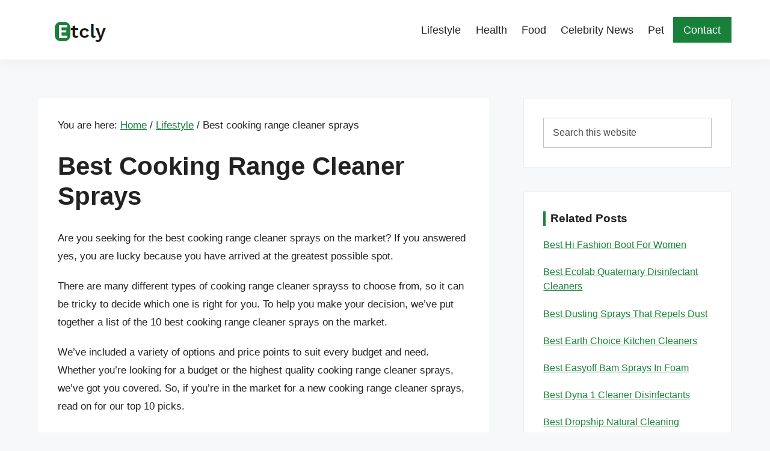

--- FILE ---
content_type: text/html; charset=UTF-8
request_url: https://www.etcly.com/cooking-range-cleaner-sprays/
body_size: 27632
content:
<!DOCTYPE html>
<html lang="en-US">
<head ><meta charset="UTF-8" /><script>if(navigator.userAgent.match(/MSIE|Internet Explorer/i)||navigator.userAgent.match(/Trident\/7\..*?rv:11/i)){var href=document.location.href;if(!href.match(/[?&]nowprocket/)){if(href.indexOf("?")==-1){if(href.indexOf("#")==-1){document.location.href=href+"?nowprocket=1"}else{document.location.href=href.replace("#","?nowprocket=1#")}}else{if(href.indexOf("#")==-1){document.location.href=href+"&nowprocket=1"}else{document.location.href=href.replace("#","&nowprocket=1#")}}}}</script><script>(()=>{class RocketLazyLoadScripts{constructor(){this.v="1.2.6",this.triggerEvents=["keydown","mousedown","mousemove","touchmove","touchstart","touchend","wheel"],this.userEventHandler=this.t.bind(this),this.touchStartHandler=this.i.bind(this),this.touchMoveHandler=this.o.bind(this),this.touchEndHandler=this.h.bind(this),this.clickHandler=this.u.bind(this),this.interceptedClicks=[],this.interceptedClickListeners=[],this.l(this),window.addEventListener("pageshow",(t=>{this.persisted=t.persisted,this.everythingLoaded&&this.m()})),this.CSPIssue=sessionStorage.getItem("rocketCSPIssue"),document.addEventListener("securitypolicyviolation",(t=>{this.CSPIssue||"script-src-elem"!==t.violatedDirective||"data"!==t.blockedURI||(this.CSPIssue=!0,sessionStorage.setItem("rocketCSPIssue",!0))})),document.addEventListener("DOMContentLoaded",(()=>{this.k()})),this.delayedScripts={normal:[],async:[],defer:[]},this.trash=[],this.allJQueries=[]}p(t){document.hidden?t.t():(this.triggerEvents.forEach((e=>window.addEventListener(e,t.userEventHandler,{passive:!0}))),window.addEventListener("touchstart",t.touchStartHandler,{passive:!0}),window.addEventListener("mousedown",t.touchStartHandler),document.addEventListener("visibilitychange",t.userEventHandler))}_(){this.triggerEvents.forEach((t=>window.removeEventListener(t,this.userEventHandler,{passive:!0}))),document.removeEventListener("visibilitychange",this.userEventHandler)}i(t){"HTML"!==t.target.tagName&&(window.addEventListener("touchend",this.touchEndHandler),window.addEventListener("mouseup",this.touchEndHandler),window.addEventListener("touchmove",this.touchMoveHandler,{passive:!0}),window.addEventListener("mousemove",this.touchMoveHandler),t.target.addEventListener("click",this.clickHandler),this.L(t.target,!0),this.S(t.target,"onclick","rocket-onclick"),this.C())}o(t){window.removeEventListener("touchend",this.touchEndHandler),window.removeEventListener("mouseup",this.touchEndHandler),window.removeEventListener("touchmove",this.touchMoveHandler,{passive:!0}),window.removeEventListener("mousemove",this.touchMoveHandler),t.target.removeEventListener("click",this.clickHandler),this.L(t.target,!1),this.S(t.target,"rocket-onclick","onclick"),this.M()}h(){window.removeEventListener("touchend",this.touchEndHandler),window.removeEventListener("mouseup",this.touchEndHandler),window.removeEventListener("touchmove",this.touchMoveHandler,{passive:!0}),window.removeEventListener("mousemove",this.touchMoveHandler)}u(t){t.target.removeEventListener("click",this.clickHandler),this.L(t.target,!1),this.S(t.target,"rocket-onclick","onclick"),this.interceptedClicks.push(t),t.preventDefault(),t.stopPropagation(),t.stopImmediatePropagation(),this.M()}O(){window.removeEventListener("touchstart",this.touchStartHandler,{passive:!0}),window.removeEventListener("mousedown",this.touchStartHandler),this.interceptedClicks.forEach((t=>{t.target.dispatchEvent(new MouseEvent("click",{view:t.view,bubbles:!0,cancelable:!0}))}))}l(t){EventTarget.prototype.addEventListenerWPRocketBase=EventTarget.prototype.addEventListener,EventTarget.prototype.addEventListener=function(e,i,o){"click"!==e||t.windowLoaded||i===t.clickHandler||t.interceptedClickListeners.push({target:this,func:i,options:o}),(this||window).addEventListenerWPRocketBase(e,i,o)}}L(t,e){this.interceptedClickListeners.forEach((i=>{i.target===t&&(e?t.removeEventListener("click",i.func,i.options):t.addEventListener("click",i.func,i.options))})),t.parentNode!==document.documentElement&&this.L(t.parentNode,e)}D(){return new Promise((t=>{this.P?this.M=t:t()}))}C(){this.P=!0}M(){this.P=!1}S(t,e,i){t.hasAttribute&&t.hasAttribute(e)&&(event.target.setAttribute(i,event.target.getAttribute(e)),event.target.removeAttribute(e))}t(){this._(this),"loading"===document.readyState?document.addEventListener("DOMContentLoaded",this.R.bind(this)):this.R()}k(){let t=[];document.querySelectorAll("script[type=rocketlazyloadscript][data-rocket-src]").forEach((e=>{let i=e.getAttribute("data-rocket-src");if(i&&!i.startsWith("data:")){0===i.indexOf("//")&&(i=location.protocol+i);try{const o=new URL(i).origin;o!==location.origin&&t.push({src:o,crossOrigin:e.crossOrigin||"module"===e.getAttribute("data-rocket-type")})}catch(t){}}})),t=[...new Map(t.map((t=>[JSON.stringify(t),t]))).values()],this.T(t,"preconnect")}async R(){this.lastBreath=Date.now(),this.j(this),this.F(this),this.I(),this.W(),this.q(),await this.A(this.delayedScripts.normal),await this.A(this.delayedScripts.defer),await this.A(this.delayedScripts.async);try{await this.U(),await this.H(this),await this.J()}catch(t){console.error(t)}window.dispatchEvent(new Event("rocket-allScriptsLoaded")),this.everythingLoaded=!0,this.D().then((()=>{this.O()})),this.N()}W(){document.querySelectorAll("script[type=rocketlazyloadscript]").forEach((t=>{t.hasAttribute("data-rocket-src")?t.hasAttribute("async")&&!1!==t.async?this.delayedScripts.async.push(t):t.hasAttribute("defer")&&!1!==t.defer||"module"===t.getAttribute("data-rocket-type")?this.delayedScripts.defer.push(t):this.delayedScripts.normal.push(t):this.delayedScripts.normal.push(t)}))}async B(t){if(await this.G(),!0!==t.noModule||!("noModule"in HTMLScriptElement.prototype))return new Promise((e=>{let i;function o(){(i||t).setAttribute("data-rocket-status","executed"),e()}try{if(navigator.userAgent.indexOf("Firefox/")>0||""===navigator.vendor||this.CSPIssue)i=document.createElement("script"),[...t.attributes].forEach((t=>{let e=t.nodeName;"type"!==e&&("data-rocket-type"===e&&(e="type"),"data-rocket-src"===e&&(e="src"),i.setAttribute(e,t.nodeValue))})),t.text&&(i.text=t.text),i.hasAttribute("src")?(i.addEventListener("load",o),i.addEventListener("error",(function(){i.setAttribute("data-rocket-status","failed-network"),e()})),setTimeout((()=>{i.isConnected||e()}),1)):(i.text=t.text,o()),t.parentNode.replaceChild(i,t);else{const i=t.getAttribute("data-rocket-type"),s=t.getAttribute("data-rocket-src");i?(t.type=i,t.removeAttribute("data-rocket-type")):t.removeAttribute("type"),t.addEventListener("load",o),t.addEventListener("error",(i=>{this.CSPIssue&&i.target.src.startsWith("data:")?(console.log("WPRocket: data-uri blocked by CSP -> fallback"),t.removeAttribute("src"),this.B(t).then(e)):(t.setAttribute("data-rocket-status","failed-network"),e())})),s?(t.removeAttribute("data-rocket-src"),t.src=s):t.src="data:text/javascript;base64,"+window.btoa(unescape(encodeURIComponent(t.text)))}}catch(i){t.setAttribute("data-rocket-status","failed-transform"),e()}}));t.setAttribute("data-rocket-status","skipped")}async A(t){const e=t.shift();return e&&e.isConnected?(await this.B(e),this.A(t)):Promise.resolve()}q(){this.T([...this.delayedScripts.normal,...this.delayedScripts.defer,...this.delayedScripts.async],"preload")}T(t,e){var i=document.createDocumentFragment();t.forEach((t=>{const o=t.getAttribute&&t.getAttribute("data-rocket-src")||t.src;if(o&&!o.startsWith("data:")){const s=document.createElement("link");s.href=o,s.rel=e,"preconnect"!==e&&(s.as="script"),t.getAttribute&&"module"===t.getAttribute("data-rocket-type")&&(s.crossOrigin=!0),t.crossOrigin&&(s.crossOrigin=t.crossOrigin),t.integrity&&(s.integrity=t.integrity),i.appendChild(s),this.trash.push(s)}})),document.head.appendChild(i)}j(t){let e={};function i(i,o){return e[o].eventsToRewrite.indexOf(i)>=0&&!t.everythingLoaded?"rocket-"+i:i}function o(t,o){!function(t){e[t]||(e[t]={originalFunctions:{add:t.addEventListener,remove:t.removeEventListener},eventsToRewrite:[]},t.addEventListener=function(){arguments[0]=i(arguments[0],t),e[t].originalFunctions.add.apply(t,arguments)},t.removeEventListener=function(){arguments[0]=i(arguments[0],t),e[t].originalFunctions.remove.apply(t,arguments)})}(t),e[t].eventsToRewrite.push(o)}function s(e,i){let o=e[i];e[i]=null,Object.defineProperty(e,i,{get:()=>o||function(){},set(s){t.everythingLoaded?o=s:e["rocket"+i]=o=s}})}o(document,"DOMContentLoaded"),o(window,"DOMContentLoaded"),o(window,"load"),o(window,"pageshow"),o(document,"readystatechange"),s(document,"onreadystatechange"),s(window,"onload"),s(window,"onpageshow");try{Object.defineProperty(document,"readyState",{get:()=>t.rocketReadyState,set(e){t.rocketReadyState=e},configurable:!0}),document.readyState="loading"}catch(t){console.log("WPRocket DJE readyState conflict, bypassing")}}F(t){let e;function i(e){return t.everythingLoaded?e:e.split(" ").map((t=>"load"===t||0===t.indexOf("load.")?"rocket-jquery-load":t)).join(" ")}function o(o){function s(t){const e=o.fn[t];o.fn[t]=o.fn.init.prototype[t]=function(){return this[0]===window&&("string"==typeof arguments[0]||arguments[0]instanceof String?arguments[0]=i(arguments[0]):"object"==typeof arguments[0]&&Object.keys(arguments[0]).forEach((t=>{const e=arguments[0][t];delete arguments[0][t],arguments[0][i(t)]=e}))),e.apply(this,arguments),this}}o&&o.fn&&!t.allJQueries.includes(o)&&(o.fn.ready=o.fn.init.prototype.ready=function(e){return t.domReadyFired?e.bind(document)(o):document.addEventListener("rocket-DOMContentLoaded",(()=>e.bind(document)(o))),o([])},s("on"),s("one"),t.allJQueries.push(o)),e=o}o(window.jQuery),Object.defineProperty(window,"jQuery",{get:()=>e,set(t){o(t)}})}async H(t){const e=document.querySelector("script[data-webpack]");e&&(await async function(){return new Promise((t=>{e.addEventListener("load",t),e.addEventListener("error",t)}))}(),await t.K(),await t.H(t))}async U(){this.domReadyFired=!0;try{document.readyState="interactive"}catch(t){}await this.G(),document.dispatchEvent(new Event("rocket-readystatechange")),await this.G(),document.rocketonreadystatechange&&document.rocketonreadystatechange(),await this.G(),document.dispatchEvent(new Event("rocket-DOMContentLoaded")),await this.G(),window.dispatchEvent(new Event("rocket-DOMContentLoaded"))}async J(){try{document.readyState="complete"}catch(t){}await this.G(),document.dispatchEvent(new Event("rocket-readystatechange")),await this.G(),document.rocketonreadystatechange&&document.rocketonreadystatechange(),await this.G(),window.dispatchEvent(new Event("rocket-load")),await this.G(),window.rocketonload&&window.rocketonload(),await this.G(),this.allJQueries.forEach((t=>t(window).trigger("rocket-jquery-load"))),await this.G();const t=new Event("rocket-pageshow");t.persisted=this.persisted,window.dispatchEvent(t),await this.G(),window.rocketonpageshow&&window.rocketonpageshow({persisted:this.persisted}),this.windowLoaded=!0}m(){document.onreadystatechange&&document.onreadystatechange(),window.onload&&window.onload(),window.onpageshow&&window.onpageshow({persisted:this.persisted})}I(){const t=new Map;document.write=document.writeln=function(e){const i=document.currentScript;i||console.error("WPRocket unable to document.write this: "+e);const o=document.createRange(),s=i.parentElement;let n=t.get(i);void 0===n&&(n=i.nextSibling,t.set(i,n));const c=document.createDocumentFragment();o.setStart(c,0),c.appendChild(o.createContextualFragment(e)),s.insertBefore(c,n)}}async G(){Date.now()-this.lastBreath>45&&(await this.K(),this.lastBreath=Date.now())}async K(){return document.hidden?new Promise((t=>setTimeout(t))):new Promise((t=>requestAnimationFrame(t)))}N(){this.trash.forEach((t=>t.remove()))}static run(){const t=new RocketLazyLoadScripts;t.p(t)}}RocketLazyLoadScripts.run()})();</script>

<meta name="viewport" content="width=device-width, initial-scale=1" />
<meta name='robots' content='index, follow, max-image-preview:large, max-snippet:-1, max-video-preview:-1' />
	<style>img:is([sizes="auto" i], [sizes^="auto," i]) { contain-intrinsic-size: 3000px 1500px }</style>
	
	<!-- This site is optimized with the Yoast SEO plugin v26.8 - https://yoast.com/product/yoast-seo-wordpress/ -->
	<title>Best cooking range cleaner sprays of 2026</title><link rel="preload" as="style" href="https://fonts.googleapis.com/css2?family=Work+Sans%3Awght%40400%3B500%3B600%3B700%3B800&#038;ver=3.4.0&#038;display=swap" /><link rel="stylesheet" href="https://fonts.googleapis.com/css2?family=Work+Sans%3Awght%40400%3B500%3B600%3B700%3B800&#038;ver=3.4.0&#038;display=swap" media="print" onload="this.media='all'" /><noscript><link rel="stylesheet" href="https://fonts.googleapis.com/css2?family=Work+Sans%3Awght%40400%3B500%3B600%3B700%3B800&#038;ver=3.4.0&#038;display=swap" /></noscript>
	<link rel="canonical" href="https://www.etcly.com/cooking-range-cleaner-sprays/" />
	<meta property="og:locale" content="en_US" />
	<meta property="og:type" content="article" />
	<meta property="og:title" content="Best cooking range cleaner sprays of 2026" />
	<meta property="og:description" content="Are you seeking for the best cooking range cleaner sprays on the market? If you answered yes, you are lucky because you have arrived at the greatest possible spot. There are many different types of cooking range cleaner sprayss to choose from, so it can be tricky to decide which one is right for you. [&hellip;]" />
	<meta property="og:url" content="https://www.etcly.com/cooking-range-cleaner-sprays/" />
	<meta property="og:site_name" content="Etcly" />
	<meta property="article:published_time" content="2022-08-16T12:44:00+00:00" />
	<meta name="author" content="Etcly Editor" />
	<meta name="twitter:card" content="summary_large_image" />
	<meta name="twitter:label1" content="Written by" />
	<meta name="twitter:data1" content="Etcly Editor" />
	<meta name="twitter:label2" content="Est. reading time" />
	<meta name="twitter:data2" content="5 minutes" />
	<script type="application/ld+json" class="yoast-schema-graph">{"@context":"https://schema.org","@graph":[{"@type":"Article","@id":"https://www.etcly.com/cooking-range-cleaner-sprays/#article","isPartOf":{"@id":"https://www.etcly.com/cooking-range-cleaner-sprays/"},"author":{"name":"Etcly Editor","@id":"https://www.etcly.com/#/schema/person/b51eafc67eb72ce6d8a57ff2371b6d26"},"headline":"Best cooking range cleaner sprays","datePublished":"2022-08-16T12:44:00+00:00","mainEntityOfPage":{"@id":"https://www.etcly.com/cooking-range-cleaner-sprays/"},"wordCount":929,"publisher":{"@id":"https://www.etcly.com/#organization"},"articleSection":["Lifestyle"],"inLanguage":"en-US"},{"@type":"WebPage","@id":"https://www.etcly.com/cooking-range-cleaner-sprays/","url":"https://www.etcly.com/cooking-range-cleaner-sprays/","name":"Best cooking range cleaner sprays of 2026","isPartOf":{"@id":"https://www.etcly.com/#website"},"datePublished":"2022-08-16T12:44:00+00:00","breadcrumb":{"@id":"https://www.etcly.com/cooking-range-cleaner-sprays/#breadcrumb"},"inLanguage":"en-US","potentialAction":[{"@type":"ReadAction","target":["https://www.etcly.com/cooking-range-cleaner-sprays/"]}]},{"@type":"BreadcrumbList","@id":"https://www.etcly.com/cooking-range-cleaner-sprays/#breadcrumb","itemListElement":[{"@type":"ListItem","position":1,"name":"Home","item":"https://www.etcly.com/"},{"@type":"ListItem","position":2,"name":"Best cooking range cleaner sprays"}]},{"@type":"WebSite","@id":"https://www.etcly.com/#website","url":"https://www.etcly.com/","name":"Etcly","description":"Everything That Matters","publisher":{"@id":"https://www.etcly.com/#organization"},"potentialAction":[{"@type":"SearchAction","target":{"@type":"EntryPoint","urlTemplate":"https://www.etcly.com/?s={search_term_string}"},"query-input":{"@type":"PropertyValueSpecification","valueRequired":true,"valueName":"search_term_string"}}],"inLanguage":"en-US"},{"@type":"Organization","@id":"https://www.etcly.com/#organization","name":"Etcly","url":"https://www.etcly.com/","logo":{"@type":"ImageObject","inLanguage":"en-US","@id":"https://www.etcly.com/#/schema/logo/image/","url":"https://www.etcly.com/wp-content/uploads/2021/01/etcly-logo.png","contentUrl":"https://www.etcly.com/wp-content/uploads/2021/01/etcly-logo.png","width":152,"height":50,"caption":"Etcly"},"image":{"@id":"https://www.etcly.com/#/schema/logo/image/"}},{"@type":"Person","@id":"https://www.etcly.com/#/schema/person/b51eafc67eb72ce6d8a57ff2371b6d26","name":"Etcly Editor","image":{"@type":"ImageObject","inLanguage":"en-US","@id":"https://www.etcly.com/#/schema/person/image/","url":"https://secure.gravatar.com/avatar/b2f7542f2e4506e2ae0adb738bb04d9c?s=96&d=mm&r=g","contentUrl":"https://secure.gravatar.com/avatar/b2f7542f2e4506e2ae0adb738bb04d9c?s=96&d=mm&r=g","caption":"Etcly Editor"},"url":"https://www.etcly.com/author/post_editor/"}]}</script>
	<!-- / Yoast SEO plugin. -->


<link rel='dns-prefetch' href='//fonts.googleapis.com' />
<link href='https://fonts.gstatic.com' crossorigin rel='preconnect' />
<link rel="alternate" type="application/rss+xml" title="Etcly &raquo; Feed" href="https://www.etcly.com/feed/" />
<link rel="alternate" type="application/rss+xml" title="Etcly &raquo; Comments Feed" href="https://www.etcly.com/comments/feed/" />
<link data-minify="1" rel='stylesheet' id='atomic-blocks-fontawesome-css' href='https://www.etcly.com/wp-content/cache/min/1/wp-content/plugins/atomic-blocks/dist/assets/fontawesome/css/all.min.css?ver=1741184956' media='all' />
<link rel='stylesheet' id='genesis-simple-share-plugin-css-css' href='https://www.etcly.com/wp-content/plugins/genesis-simple-share/assets/css/share.min.css?ver=0.1.0' media='all' />
<link data-minify="1" rel='stylesheet' id='genesis-simple-share-genericons-css-css' href='https://www.etcly.com/wp-content/cache/min/1/wp-content/plugins/genesis-simple-share/assets/css/genericons.min.css?ver=1741184956' media='all' />
<link data-minify="1" rel='stylesheet' id='genesis-sample-css' href='https://www.etcly.com/wp-content/cache/min/1/wp-content/themes/genesis-sample/style.css?ver=1741184956' media='all' />
<style id='genesis-sample-inline-css'>

		.wp-custom-logo .title-area {
			padding-top: 10px;
		}
		
</style>
<style id='wp-emoji-styles-inline-css'>

	img.wp-smiley, img.emoji {
		display: inline !important;
		border: none !important;
		box-shadow: none !important;
		height: 1em !important;
		width: 1em !important;
		margin: 0 0.07em !important;
		vertical-align: -0.1em !important;
		background: none !important;
		padding: 0 !important;
	}
</style>
<link rel='stylesheet' id='wp-block-library-css' href='https://www.etcly.com/wp-includes/css/dist/block-library/style.min.css?ver=6.7.4' media='all' />
<link data-minify="1" rel='stylesheet' id='atomic-blocks-style-css-css' href='https://www.etcly.com/wp-content/cache/min/1/wp-content/plugins/atomic-blocks/dist/blocks.style.build.css?ver=1741184956' media='all' />
<style id='classic-theme-styles-inline-css'>
/*! This file is auto-generated */
.wp-block-button__link{color:#fff;background-color:#32373c;border-radius:9999px;box-shadow:none;text-decoration:none;padding:calc(.667em + 2px) calc(1.333em + 2px);font-size:1.125em}.wp-block-file__button{background:#32373c;color:#fff;text-decoration:none}
</style>
<style id='global-styles-inline-css'>
:root{--wp--preset--aspect-ratio--square: 1;--wp--preset--aspect-ratio--4-3: 4/3;--wp--preset--aspect-ratio--3-4: 3/4;--wp--preset--aspect-ratio--3-2: 3/2;--wp--preset--aspect-ratio--2-3: 2/3;--wp--preset--aspect-ratio--16-9: 16/9;--wp--preset--aspect-ratio--9-16: 9/16;--wp--preset--color--black: #000000;--wp--preset--color--cyan-bluish-gray: #abb8c3;--wp--preset--color--white: #ffffff;--wp--preset--color--pale-pink: #f78da7;--wp--preset--color--vivid-red: #cf2e2e;--wp--preset--color--luminous-vivid-orange: #ff6900;--wp--preset--color--luminous-vivid-amber: #fcb900;--wp--preset--color--light-green-cyan: #7bdcb5;--wp--preset--color--vivid-green-cyan: #00d084;--wp--preset--color--pale-cyan-blue: #8ed1fc;--wp--preset--color--vivid-cyan-blue: #0693e3;--wp--preset--color--vivid-purple: #9b51e0;--wp--preset--color--theme-primary: #0073e5;--wp--preset--color--theme-secondary: #0073e5;--wp--preset--gradient--vivid-cyan-blue-to-vivid-purple: linear-gradient(135deg,rgba(6,147,227,1) 0%,rgb(155,81,224) 100%);--wp--preset--gradient--light-green-cyan-to-vivid-green-cyan: linear-gradient(135deg,rgb(122,220,180) 0%,rgb(0,208,130) 100%);--wp--preset--gradient--luminous-vivid-amber-to-luminous-vivid-orange: linear-gradient(135deg,rgba(252,185,0,1) 0%,rgba(255,105,0,1) 100%);--wp--preset--gradient--luminous-vivid-orange-to-vivid-red: linear-gradient(135deg,rgba(255,105,0,1) 0%,rgb(207,46,46) 100%);--wp--preset--gradient--very-light-gray-to-cyan-bluish-gray: linear-gradient(135deg,rgb(238,238,238) 0%,rgb(169,184,195) 100%);--wp--preset--gradient--cool-to-warm-spectrum: linear-gradient(135deg,rgb(74,234,220) 0%,rgb(151,120,209) 20%,rgb(207,42,186) 40%,rgb(238,44,130) 60%,rgb(251,105,98) 80%,rgb(254,248,76) 100%);--wp--preset--gradient--blush-light-purple: linear-gradient(135deg,rgb(255,206,236) 0%,rgb(152,150,240) 100%);--wp--preset--gradient--blush-bordeaux: linear-gradient(135deg,rgb(254,205,165) 0%,rgb(254,45,45) 50%,rgb(107,0,62) 100%);--wp--preset--gradient--luminous-dusk: linear-gradient(135deg,rgb(255,203,112) 0%,rgb(199,81,192) 50%,rgb(65,88,208) 100%);--wp--preset--gradient--pale-ocean: linear-gradient(135deg,rgb(255,245,203) 0%,rgb(182,227,212) 50%,rgb(51,167,181) 100%);--wp--preset--gradient--electric-grass: linear-gradient(135deg,rgb(202,248,128) 0%,rgb(113,206,126) 100%);--wp--preset--gradient--midnight: linear-gradient(135deg,rgb(2,3,129) 0%,rgb(40,116,252) 100%);--wp--preset--font-size--small: 12px;--wp--preset--font-size--medium: 20px;--wp--preset--font-size--large: 20px;--wp--preset--font-size--x-large: 42px;--wp--preset--font-size--normal: 18px;--wp--preset--font-size--larger: 24px;--wp--preset--spacing--20: 0.44rem;--wp--preset--spacing--30: 0.67rem;--wp--preset--spacing--40: 1rem;--wp--preset--spacing--50: 1.5rem;--wp--preset--spacing--60: 2.25rem;--wp--preset--spacing--70: 3.38rem;--wp--preset--spacing--80: 5.06rem;--wp--preset--shadow--natural: 6px 6px 9px rgba(0, 0, 0, 0.2);--wp--preset--shadow--deep: 12px 12px 50px rgba(0, 0, 0, 0.4);--wp--preset--shadow--sharp: 6px 6px 0px rgba(0, 0, 0, 0.2);--wp--preset--shadow--outlined: 6px 6px 0px -3px rgba(255, 255, 255, 1), 6px 6px rgba(0, 0, 0, 1);--wp--preset--shadow--crisp: 6px 6px 0px rgba(0, 0, 0, 1);}:where(.is-layout-flex){gap: 0.5em;}:where(.is-layout-grid){gap: 0.5em;}body .is-layout-flex{display: flex;}.is-layout-flex{flex-wrap: wrap;align-items: center;}.is-layout-flex > :is(*, div){margin: 0;}body .is-layout-grid{display: grid;}.is-layout-grid > :is(*, div){margin: 0;}:where(.wp-block-columns.is-layout-flex){gap: 2em;}:where(.wp-block-columns.is-layout-grid){gap: 2em;}:where(.wp-block-post-template.is-layout-flex){gap: 1.25em;}:where(.wp-block-post-template.is-layout-grid){gap: 1.25em;}.has-black-color{color: var(--wp--preset--color--black) !important;}.has-cyan-bluish-gray-color{color: var(--wp--preset--color--cyan-bluish-gray) !important;}.has-white-color{color: var(--wp--preset--color--white) !important;}.has-pale-pink-color{color: var(--wp--preset--color--pale-pink) !important;}.has-vivid-red-color{color: var(--wp--preset--color--vivid-red) !important;}.has-luminous-vivid-orange-color{color: var(--wp--preset--color--luminous-vivid-orange) !important;}.has-luminous-vivid-amber-color{color: var(--wp--preset--color--luminous-vivid-amber) !important;}.has-light-green-cyan-color{color: var(--wp--preset--color--light-green-cyan) !important;}.has-vivid-green-cyan-color{color: var(--wp--preset--color--vivid-green-cyan) !important;}.has-pale-cyan-blue-color{color: var(--wp--preset--color--pale-cyan-blue) !important;}.has-vivid-cyan-blue-color{color: var(--wp--preset--color--vivid-cyan-blue) !important;}.has-vivid-purple-color{color: var(--wp--preset--color--vivid-purple) !important;}.has-black-background-color{background-color: var(--wp--preset--color--black) !important;}.has-cyan-bluish-gray-background-color{background-color: var(--wp--preset--color--cyan-bluish-gray) !important;}.has-white-background-color{background-color: var(--wp--preset--color--white) !important;}.has-pale-pink-background-color{background-color: var(--wp--preset--color--pale-pink) !important;}.has-vivid-red-background-color{background-color: var(--wp--preset--color--vivid-red) !important;}.has-luminous-vivid-orange-background-color{background-color: var(--wp--preset--color--luminous-vivid-orange) !important;}.has-luminous-vivid-amber-background-color{background-color: var(--wp--preset--color--luminous-vivid-amber) !important;}.has-light-green-cyan-background-color{background-color: var(--wp--preset--color--light-green-cyan) !important;}.has-vivid-green-cyan-background-color{background-color: var(--wp--preset--color--vivid-green-cyan) !important;}.has-pale-cyan-blue-background-color{background-color: var(--wp--preset--color--pale-cyan-blue) !important;}.has-vivid-cyan-blue-background-color{background-color: var(--wp--preset--color--vivid-cyan-blue) !important;}.has-vivid-purple-background-color{background-color: var(--wp--preset--color--vivid-purple) !important;}.has-black-border-color{border-color: var(--wp--preset--color--black) !important;}.has-cyan-bluish-gray-border-color{border-color: var(--wp--preset--color--cyan-bluish-gray) !important;}.has-white-border-color{border-color: var(--wp--preset--color--white) !important;}.has-pale-pink-border-color{border-color: var(--wp--preset--color--pale-pink) !important;}.has-vivid-red-border-color{border-color: var(--wp--preset--color--vivid-red) !important;}.has-luminous-vivid-orange-border-color{border-color: var(--wp--preset--color--luminous-vivid-orange) !important;}.has-luminous-vivid-amber-border-color{border-color: var(--wp--preset--color--luminous-vivid-amber) !important;}.has-light-green-cyan-border-color{border-color: var(--wp--preset--color--light-green-cyan) !important;}.has-vivid-green-cyan-border-color{border-color: var(--wp--preset--color--vivid-green-cyan) !important;}.has-pale-cyan-blue-border-color{border-color: var(--wp--preset--color--pale-cyan-blue) !important;}.has-vivid-cyan-blue-border-color{border-color: var(--wp--preset--color--vivid-cyan-blue) !important;}.has-vivid-purple-border-color{border-color: var(--wp--preset--color--vivid-purple) !important;}.has-vivid-cyan-blue-to-vivid-purple-gradient-background{background: var(--wp--preset--gradient--vivid-cyan-blue-to-vivid-purple) !important;}.has-light-green-cyan-to-vivid-green-cyan-gradient-background{background: var(--wp--preset--gradient--light-green-cyan-to-vivid-green-cyan) !important;}.has-luminous-vivid-amber-to-luminous-vivid-orange-gradient-background{background: var(--wp--preset--gradient--luminous-vivid-amber-to-luminous-vivid-orange) !important;}.has-luminous-vivid-orange-to-vivid-red-gradient-background{background: var(--wp--preset--gradient--luminous-vivid-orange-to-vivid-red) !important;}.has-very-light-gray-to-cyan-bluish-gray-gradient-background{background: var(--wp--preset--gradient--very-light-gray-to-cyan-bluish-gray) !important;}.has-cool-to-warm-spectrum-gradient-background{background: var(--wp--preset--gradient--cool-to-warm-spectrum) !important;}.has-blush-light-purple-gradient-background{background: var(--wp--preset--gradient--blush-light-purple) !important;}.has-blush-bordeaux-gradient-background{background: var(--wp--preset--gradient--blush-bordeaux) !important;}.has-luminous-dusk-gradient-background{background: var(--wp--preset--gradient--luminous-dusk) !important;}.has-pale-ocean-gradient-background{background: var(--wp--preset--gradient--pale-ocean) !important;}.has-electric-grass-gradient-background{background: var(--wp--preset--gradient--electric-grass) !important;}.has-midnight-gradient-background{background: var(--wp--preset--gradient--midnight) !important;}.has-small-font-size{font-size: var(--wp--preset--font-size--small) !important;}.has-medium-font-size{font-size: var(--wp--preset--font-size--medium) !important;}.has-large-font-size{font-size: var(--wp--preset--font-size--large) !important;}.has-x-large-font-size{font-size: var(--wp--preset--font-size--x-large) !important;}
:where(.wp-block-post-template.is-layout-flex){gap: 1.25em;}:where(.wp-block-post-template.is-layout-grid){gap: 1.25em;}
:where(.wp-block-columns.is-layout-flex){gap: 2em;}:where(.wp-block-columns.is-layout-grid){gap: 2em;}
:root :where(.wp-block-pullquote){font-size: 1.5em;line-height: 1.6;}
</style>
<link data-minify="1" rel='stylesheet' id='thmnr-affiliobox-css' href='https://www.etcly.com/wp-content/cache/min/1/wp-content/plugins/themener-afflio-box/css/style.css?ver=1741184956' media='all' />

<link data-minify="1" rel='stylesheet' id='dashicons-css' href='https://www.etcly.com/wp-content/cache/min/1/wp-includes/css/dashicons.min.css?ver=1741184956' media='all' />
<link data-minify="1" rel='stylesheet' id='genesis-sample-gutenberg-css' href='https://www.etcly.com/wp-content/cache/min/1/wp-content/themes/genesis-sample/lib/gutenberg/front-end.css?ver=1741184956' media='all' />
<style id='genesis-sample-gutenberg-inline-css'>
.gb-block-post-grid .gb-post-grid-items h2 a:hover {
	color: #0073e5;
}

.site-container .wp-block-button .wp-block-button__link {
	background-color: #0073e5;
}

.wp-block-button .wp-block-button__link:not(.has-background),
.wp-block-button .wp-block-button__link:not(.has-background):focus,
.wp-block-button .wp-block-button__link:not(.has-background):hover {
	color: #ffffff;
}

.site-container .wp-block-button.is-style-outline .wp-block-button__link {
	color: #0073e5;
}

.site-container .wp-block-button.is-style-outline .wp-block-button__link:focus,
.site-container .wp-block-button.is-style-outline .wp-block-button__link:hover {
	color: #2396ff;
}		.site-container .has-small-font-size {
			font-size: 12px;
		}		.site-container .has-normal-font-size {
			font-size: 18px;
		}		.site-container .has-large-font-size {
			font-size: 20px;
		}		.site-container .has-larger-font-size {
			font-size: 24px;
		}		.site-container .has-theme-primary-color,
		.site-container .wp-block-button .wp-block-button__link.has-theme-primary-color,
		.site-container .wp-block-button.is-style-outline .wp-block-button__link.has-theme-primary-color {
			color: #0073e5;
		}

		.site-container .has-theme-primary-background-color,
		.site-container .wp-block-button .wp-block-button__link.has-theme-primary-background-color,
		.site-container .wp-block-pullquote.is-style-solid-color.has-theme-primary-background-color {
			background-color: #0073e5;
		}		.site-container .has-theme-secondary-color,
		.site-container .wp-block-button .wp-block-button__link.has-theme-secondary-color,
		.site-container .wp-block-button.is-style-outline .wp-block-button__link.has-theme-secondary-color {
			color: #0073e5;
		}

		.site-container .has-theme-secondary-background-color,
		.site-container .wp-block-button .wp-block-button__link.has-theme-secondary-background-color,
		.site-container .wp-block-pullquote.is-style-solid-color.has-theme-secondary-background-color {
			background-color: #0073e5;
		}
</style>
<link data-minify="1" rel='stylesheet' id='simple-social-icons-font-css' href='https://www.etcly.com/wp-content/cache/min/1/wp-content/plugins/simple-social-icons/css/style.css?ver=1741184956' media='all' />
<link data-minify="1" rel='stylesheet' id='aawp-css' href='https://www.etcly.com/wp-content/cache/min/1/wp-content/plugins/aawp/assets/dist/css/main.css?ver=1741184956' media='all' />
<link data-minify="1" rel='stylesheet' id='scss-css' href='https://www.etcly.com/wp-content/cache/min/1/wp-content/cache/busting/1/sccss.css?ver=1741184956' media='all' />
<style id='rocket-lazyload-inline-css'>
.rll-youtube-player{position:relative;padding-bottom:56.23%;height:0;overflow:hidden;max-width:100%;}.rll-youtube-player:focus-within{outline: 2px solid currentColor;outline-offset: 5px;}.rll-youtube-player iframe{position:absolute;top:0;left:0;width:100%;height:100%;z-index:100;background:0 0}.rll-youtube-player img{bottom:0;display:block;left:0;margin:auto;max-width:100%;width:100%;position:absolute;right:0;top:0;border:none;height:auto;-webkit-transition:.4s all;-moz-transition:.4s all;transition:.4s all}.rll-youtube-player img:hover{-webkit-filter:brightness(75%)}.rll-youtube-player .play{height:100%;width:100%;left:0;top:0;position:absolute;background:url(https://www.etcly.com/wp-content/plugins/wp-rocket/assets/img/youtube.png) no-repeat center;background-color: transparent !important;cursor:pointer;border:none;}.wp-embed-responsive .wp-has-aspect-ratio .rll-youtube-player{position:absolute;padding-bottom:0;width:100%;height:100%;top:0;bottom:0;left:0;right:0}
</style>
<script type="rocketlazyloadscript" data-rocket-src="https://www.etcly.com/wp-includes/js/jquery/jquery.min.js?ver=3.7.1" id="jquery-core-js" defer></script>
<script type="rocketlazyloadscript" data-rocket-src="https://www.etcly.com/wp-includes/js/jquery/jquery-migrate.min.js?ver=3.4.1" id="jquery-migrate-js" defer></script>
<script type="rocketlazyloadscript" data-rocket-src="https://www.etcly.com/wp-content/plugins/genesis-simple-share/assets/js/sharrre/jquery.sharrre.min.js?ver=0.1.0" id="genesis-simple-share-plugin-js-js" defer></script>
<script type="rocketlazyloadscript" data-rocket-src="https://www.etcly.com/wp-content/plugins/genesis-simple-share/assets/js/waypoints.min.js?ver=0.1.0" id="genesis-simple-share-waypoint-js-js" defer></script>
<link rel="https://api.w.org/" href="https://www.etcly.com/wp-json/" /><link rel="alternate" title="JSON" type="application/json" href="https://www.etcly.com/wp-json/wp/v2/posts/115041" /><link rel="EditURI" type="application/rsd+xml" title="RSD" href="https://www.etcly.com/xmlrpc.php?rsd" />
<meta name="generator" content="WordPress 6.7.4" />
<link rel='shortlink' href='https://www.etcly.com/?p=115041' />
<link rel="alternate" title="oEmbed (JSON)" type="application/json+oembed" href="https://www.etcly.com/wp-json/oembed/1.0/embed?url=https%3A%2F%2Fwww.etcly.com%2Fcooking-range-cleaner-sprays%2F" />
<link rel="alternate" title="oEmbed (XML)" type="text/xml+oembed" href="https://www.etcly.com/wp-json/oembed/1.0/embed?url=https%3A%2F%2Fwww.etcly.com%2Fcooking-range-cleaner-sprays%2F&#038;format=xml" />
<style type="text/css">.aawp .aawp-tb__row--highlight{background-color:#256aaf;}.aawp .aawp-tb__row--highlight{color:#fff;}.aawp .aawp-tb__row--highlight a{color:#fff;}</style><!-- Global site tag (gtag.js) - Google Analytics -->
<script type="rocketlazyloadscript" async data-rocket-src="https://www.googletagmanager.com/gtag/js?id=UA-152961175-1"></script>
<script type="rocketlazyloadscript">
  window.dataLayer = window.dataLayer || [];
  function gtag(){dataLayer.push(arguments);}
  gtag('js', new Date());

  gtag('config', 'UA-152961175-1');
</script>

<script type="rocketlazyloadscript" async data-rocket-src="https://pagead2.googlesyndication.com/pagead/js/adsbygoogle.js?client=ca-pub-1933679835441355"
     crossorigin="anonymous"></script>
<link rel="icon" href="https://www.etcly.com/wp-content/uploads/2019/11/cropped-etcly-favicon1-32x32.jpg" sizes="32x32" />
<link rel="icon" href="https://www.etcly.com/wp-content/uploads/2019/11/cropped-etcly-favicon1-192x192.jpg" sizes="192x192" />
<link rel="apple-touch-icon" href="https://www.etcly.com/wp-content/uploads/2019/11/cropped-etcly-favicon1-180x180.jpg" />
<meta name="msapplication-TileImage" content="https://www.etcly.com/wp-content/uploads/2019/11/cropped-etcly-favicon1-270x270.jpg" />
<style id="sccss">/* Enter Your Custom CSS Here */
p.relatedPost {
    font-size: 18px;
    font-weight: 700;
}
.yarpp-related a {
    font-weight: 500 !important;
	color: #188038 !important;
}
.juiz_sps_links {
    margin-top: 0;
}

/* Widget */
.yarpp-related-widget ol{
	padding:0;
	margin:0;
}
.yarpp-related-widget ol li {
    list-style: none !important;
    padding-bottom: 0.7rem !important;
    margin-bottom: 10px !important;
    padding-left: 0 !important;
    text-indent: 0 !important;
}
.yarpp-related-widget ol li a{
	text-decoration:underline;
	text-transform:capitalize;
}</style><noscript><style id="rocket-lazyload-nojs-css">.rll-youtube-player, [data-lazy-src]{display:none !important;}</style></noscript></head>
<body class="post-template-default single single-post postid-115041 single-format-standard wp-custom-logo wp-embed-responsive aawp-custom header-full-width content-sidebar genesis-breadcrumbs-visible genesis-footer-widgets-visible has-no-blocks"><div class="site-container"><ul class="genesis-skip-link"><li><a href="#genesis-nav-primary" class="screen-reader-shortcut"> Skip to primary navigation</a></li><li><a href="#genesis-content" class="screen-reader-shortcut"> Skip to main content</a></li><li><a href="#genesis-sidebar-primary" class="screen-reader-shortcut"> Skip to primary sidebar</a></li><li><a href="#genesis-footer-widgets" class="screen-reader-shortcut"> Skip to footer</a></li></ul><header class="site-header"><div class="wrap"><div class="title-area"><a href="https://www.etcly.com/" class="custom-logo-link" rel="home"><img width="152" height="50" src="data:image/svg+xml,%3Csvg%20xmlns='http://www.w3.org/2000/svg'%20viewBox='0%200%20152%2050'%3E%3C/svg%3E" class="custom-logo" alt="etcly" decoding="async" data-lazy-srcset="https://www.etcly.com/wp-content/uploads/2021/01/etcly-logo.png 152w, https://www.etcly.com/wp-content/uploads/2021/01/etcly-logo-150x50.png 150w" data-lazy-sizes="(max-width: 152px) 100vw, 152px" data-lazy-src="https://www.etcly.com/wp-content/uploads/2021/01/etcly-logo.png" /><noscript><img width="152" height="50" src="https://www.etcly.com/wp-content/uploads/2021/01/etcly-logo.png" class="custom-logo" alt="etcly" decoding="async" srcset="https://www.etcly.com/wp-content/uploads/2021/01/etcly-logo.png 152w, https://www.etcly.com/wp-content/uploads/2021/01/etcly-logo-150x50.png 150w" sizes="(max-width: 152px) 100vw, 152px" /></noscript></a><p class="site-title">Etcly</p><p class="site-description">Everything That Matters</p></div><nav class="nav-primary" aria-label="Main" id="genesis-nav-primary"><div class="wrap"><ul id="menu-top" class="menu genesis-nav-menu menu-primary js-superfish"><li id="menu-item-415" class="menu-item menu-item-type-taxonomy menu-item-object-category current-post-ancestor current-menu-parent current-post-parent menu-item-415"><a href="https://www.etcly.com/category/lifestyle/"><span >Lifestyle</span></a></li>
<li id="menu-item-414" class="menu-item menu-item-type-taxonomy menu-item-object-category menu-item-414"><a href="https://www.etcly.com/category/health/"><span >Health</span></a></li>
<li id="menu-item-413" class="menu-item menu-item-type-taxonomy menu-item-object-category menu-item-413"><a href="https://www.etcly.com/category/food/"><span >Food</span></a></li>
<li id="menu-item-112227" class="menu-item menu-item-type-taxonomy menu-item-object-category menu-item-112227"><a href="https://www.etcly.com/category/celebrity-news/"><span >Celebrity News</span></a></li>
<li id="menu-item-112228" class="menu-item menu-item-type-taxonomy menu-item-object-category menu-item-112228"><a href="https://www.etcly.com/category/pet/"><span >Pet</span></a></li>
<li id="menu-item-1492" class="menu-btn menu-item menu-item-type-post_type menu-item-object-page menu-item-1492"><a href="https://www.etcly.com/contact/"><span >Contact</span></a></li>
</ul></div></nav></div></header><div class="site-inner"><div class="content-sidebar-wrap"><main class="content" id="genesis-content"><div class="breadcrumb">You are here: <span class="breadcrumb-link-wrap"><a class="breadcrumb-link" href="https://www.etcly.com/"><span class="breadcrumb-link-text-wrap">Home</span></a><meta ></span> <span aria-label="breadcrumb separator">/</span> <span class="breadcrumb-link-wrap"><a class="breadcrumb-link" href="https://www.etcly.com/category/lifestyle/"><span class="breadcrumb-link-text-wrap">Lifestyle</span></a><meta ></span> <span aria-label="breadcrumb separator">/</span> Best cooking range cleaner sprays</div><article class="post-115041 post type-post status-publish format-standard category-lifestyle entry" aria-label="Best cooking range cleaner sprays"><header class="entry-header"><h1 class="entry-title">Best cooking range cleaner sprays</h1>
</header><div class="entry-content"><p>Are you seeking for the best cooking range cleaner sprays on the market? If you answered yes, you are lucky because you have arrived at the greatest possible spot. </p>
<p>There are many different types of cooking range cleaner sprayss to choose from, so it can be tricky to decide which one is right for you. To help you make your decision, we’ve put together a list of the 10 best cooking range cleaner sprays on the market.</p>
<p> We’ve included a variety of options and price points to suit every budget and need. Whether you’re looking for a budget or the highest quality cooking range cleaner sprays, we’ve got you covered. So, if you’re in the market for a new cooking range cleaner sprays, read on for our top 10 picks.</p>
<h2>10 Best cooking range cleaner sprays: Editor Recommended </h2>

<div class="aawp">

    <table class="aawp-table">
        <thead>
            <tr>
                                    <th class="aawp-table__th-position">#</th>
                                <th class="aawp-table__th-thumb">Preview</th>
                <th class="aawp-table__th-title">Product</th>
                                                    <th class="aawp-table__th-pricing">Price</th>
                                <th class="aawp-table__th-links"></th>
            </tr>
        </thead>
        <tbody>
                    
            <tr class="aawp-product aawp-product--bestseller aawp-product--ribbon"  data-aawp-product-asin="B06ZZGTSZT" data-aawp-product-id="1206224" data-aawp-tracking-id="etcly-20" data-aawp-product-title="Weiman Cooktop Cleaner Spray for Daily Use Streak & Residue Free Non-Abrasive Formula 2 Pack with Micro Towel">
                                    <td class="aawp-table__td-position" data-label="Bestseller No.">1</td>
                                <td class="aawp-table__td-thumb" data-label="Preview">
                    <a href="https://www.amazon.com/dp/B06ZZGTSZT?tag=etcly-20&linkCode=ogi&th=1&psc=1&keywords=cooking%20range%20cleaner%20sprays" title="Weiman Cooktop Cleaner Spray for Daily Use, Streak & Residue Free, Non-Abrasive Formula, 2 Pack with Micro Towel" rel="nofollow noopener sponsored" target="_blank">
                        <img decoding="async" class="aawp-product__img" src="data:image/svg+xml,%3Csvg%20xmlns='http://www.w3.org/2000/svg'%20viewBox='0%200%200%200'%3E%3C/svg%3E" alt="Weiman Cooktop Cleaner Spray for Daily Use, Streak & Residue Free, Non-Abrasive Formula, 2 Pack with Micro Towel"  data-lazy-src="https://m.media-amazon.com/images/I/418d9AnlBnL._SL160_.jpg" /><noscript><img decoding="async" class="aawp-product__img" src="https://m.media-amazon.com/images/I/418d9AnlBnL._SL160_.jpg" alt="Weiman Cooktop Cleaner Spray for Daily Use, Streak & Residue Free, Non-Abrasive Formula, 2 Pack with Micro Towel"  /></noscript>
                    </a>
                </td>
                <td class="aawp-table__td-title" data-label="Product">
                    <a class="aawp-product__title" href="https://www.amazon.com/dp/B06ZZGTSZT?tag=etcly-20&linkCode=ogi&th=1&psc=1&keywords=cooking%20range%20cleaner%20sprays" title="Weiman Cooktop Cleaner Spray for Daily Use, Streak & Residue Free, Non-Abrasive Formula, 2 Pack with Micro Towel"
                       rel="nofollow noopener sponsored" target="_blank">Weiman Cooktop Cleaner Spray for Daily Use, Streak & Residue Free, Non-Abrasive Formula, 2 Pack with...                    </a>
                </td>
                                                    <td class="aawp-table__td-pricing" data-label="Price">
                                                <span class="aawp-product__price">&#36;19.98</span><a href="https://www.amazon.com/gp/prime/?tag=etcly-20" title="Amazon Prime" rel="nofollow noopener sponsored" target="_blank" class="aawp-check-prime"><img width="55" height="16" decoding="async" src="data:image/svg+xml,%3Csvg%20xmlns='http://www.w3.org/2000/svg'%20viewBox='0%200%2055%2016'%3E%3C/svg%3E"  alt="Amazon Prime" data-lazy-src="https://www.etcly.com/wp-content/plugins/aawp/assets/img/icon-check-prime.svg" /><noscript><img width="55" height="16" decoding="async" src="https://www.etcly.com/wp-content/plugins/aawp/assets/img/icon-check-prime.svg"  alt="Amazon Prime" /></noscript></a>                    </td>
                                <td class="aawp-table__td-links" data-label="Link">
                    <a class="aawp-button aawp-button--buy aawp-button--icon aawp-button--icon-black" href="https://www.amazon.com/dp/B06ZZGTSZT?tag=etcly-20&#038;linkCode=ogi&#038;th=1&#038;psc=1&#038;keywords=cooking%20range%20cleaner%20sprays" title="Buy on Amazon" target="_blank" rel="nofollow noopener sponsored">Buy on Amazon</a>                </td>
            </tr>

                    
            <tr class="aawp-product aawp-product--ribbon aawp-product--sale aawp-product--bestseller"  data-aawp-product-asin="B077NPFTGR" data-aawp-product-id="1213170" data-aawp-tracking-id="etcly-20" data-aawp-product-title="Method Heavy Duty Degreaser Lemongrass Scent Oven Cleaner & Stove Top Cleaner 28 Oz Spray Bottle  Pack of 1  Packaging may vary">
                                    <td class="aawp-table__td-position" data-label="Bestseller No.">2</td>
                                <td class="aawp-table__td-thumb" data-label="Preview">
                    <a href="https://www.amazon.com/dp/B077NPFTGR?tag=etcly-20&linkCode=ogi&th=1&psc=1&keywords=cooking%20range%20cleaner%20sprays" title="Method Heavy Duty Degreaser, Lemongrass Scent, Oven Cleaner & Stove Top Cleaner, 28 Oz Spray Bottle (Pack of 1),(Packaging may vary)" rel="nofollow noopener sponsored" target="_blank">
                        <img decoding="async" class="aawp-product__img" src="data:image/svg+xml,%3Csvg%20xmlns='http://www.w3.org/2000/svg'%20viewBox='0%200%200%200'%3E%3C/svg%3E" alt="Method Heavy Duty Degreaser, Lemongrass Scent, Oven Cleaner & Stove Top Cleaner, 28 Oz Spray Bottle (Pack of 1),(Packaging may vary)"  data-lazy-src="https://m.media-amazon.com/images/I/31qtLrbQrBL._SL160_.jpg" /><noscript><img decoding="async" class="aawp-product__img" src="https://m.media-amazon.com/images/I/31qtLrbQrBL._SL160_.jpg" alt="Method Heavy Duty Degreaser, Lemongrass Scent, Oven Cleaner & Stove Top Cleaner, 28 Oz Spray Bottle (Pack of 1),(Packaging may vary)"  /></noscript>
                    </a>
                </td>
                <td class="aawp-table__td-title" data-label="Product">
                    <a class="aawp-product__title" href="https://www.amazon.com/dp/B077NPFTGR?tag=etcly-20&linkCode=ogi&th=1&psc=1&keywords=cooking%20range%20cleaner%20sprays" title="Method Heavy Duty Degreaser, Lemongrass Scent, Oven Cleaner & Stove Top Cleaner, 28 Oz Spray Bottle (Pack of 1),(Packaging may vary)"
                       rel="nofollow noopener sponsored" target="_blank">Method Heavy Duty Degreaser, Lemongrass Scent, Oven Cleaner & Stove Top Cleaner, 28 Oz Spray Bottle...                    </a>
                </td>
                                                    <td class="aawp-table__td-pricing" data-label="Price">
                                                                                                    <span class="aawp-product__price">&#36;4.39</span><a href="https://www.amazon.com/gp/prime/?tag=etcly-20" title="Amazon Prime" rel="nofollow noopener sponsored" target="_blank" class="aawp-check-prime"><img width="55" height="16" decoding="async" src="data:image/svg+xml,%3Csvg%20xmlns='http://www.w3.org/2000/svg'%20viewBox='0%200%2055%2016'%3E%3C/svg%3E"  alt="Amazon Prime" data-lazy-src="https://www.etcly.com/wp-content/plugins/aawp/assets/img/icon-check-prime.svg" /><noscript><img width="55" height="16" decoding="async" src="https://www.etcly.com/wp-content/plugins/aawp/assets/img/icon-check-prime.svg"  alt="Amazon Prime" /></noscript></a>                    </td>
                                <td class="aawp-table__td-links" data-label="Link">
                    <a class="aawp-button aawp-button--buy aawp-button--icon aawp-button--icon-black" href="https://www.amazon.com/dp/B077NPFTGR?tag=etcly-20&#038;linkCode=ogi&#038;th=1&#038;psc=1&#038;keywords=cooking%20range%20cleaner%20sprays" title="Buy on Amazon" target="_blank" rel="nofollow noopener sponsored">Buy on Amazon</a>                </td>
            </tr>

                    
            <tr class="aawp-product aawp-product--bestseller aawp-product--ribbon"  data-aawp-product-asin="B076DP6K6T" data-aawp-product-id="1219514" data-aawp-tracking-id="etcly-20" data-aawp-product-title="Weiman Glass Cooktop Cleaner & Polish For Daily Use on Ceramic Induction Stove Top Removes Grease & Oily Residue Streak Free Shine 12 oz 2 Pack Micro Fiber Buffing Towel">
                                    <td class="aawp-table__td-position" data-label="Bestseller No.">3</td>
                                <td class="aawp-table__td-thumb" data-label="Preview">
                    <a href="https://www.amazon.com/dp/B076DP6K6T?tag=etcly-20&linkCode=ogi&th=1&psc=1&keywords=cooking%20range%20cleaner%20sprays" title="Weiman Glass Cooktop Cleaner & Polish For Daily Use on Ceramic, Induction Stove Top, Removes Grease & Oily Residue, Streak Free Shine, 12 oz, 2 Pack, Micro Fiber Buffing Towel" rel="nofollow noopener sponsored" target="_blank">
                        <img decoding="async" class="aawp-product__img" src="data:image/svg+xml,%3Csvg%20xmlns='http://www.w3.org/2000/svg'%20viewBox='0%200%200%200'%3E%3C/svg%3E" alt="Weiman Glass Cooktop Cleaner & Polish For Daily Use on Ceramic, Induction Stove Top, Removes Grease & Oily Residue, Streak Free Shine, 12 oz, 2 Pack, Micro Fiber Buffing Towel"  data-lazy-src="https://m.media-amazon.com/images/I/417QtLUszTL._SL160_.jpg" /><noscript><img decoding="async" class="aawp-product__img" src="https://m.media-amazon.com/images/I/417QtLUszTL._SL160_.jpg" alt="Weiman Glass Cooktop Cleaner & Polish For Daily Use on Ceramic, Induction Stove Top, Removes Grease & Oily Residue, Streak Free Shine, 12 oz, 2 Pack, Micro Fiber Buffing Towel"  /></noscript>
                    </a>
                </td>
                <td class="aawp-table__td-title" data-label="Product">
                    <a class="aawp-product__title" href="https://www.amazon.com/dp/B076DP6K6T?tag=etcly-20&linkCode=ogi&th=1&psc=1&keywords=cooking%20range%20cleaner%20sprays" title="Weiman Glass Cooktop Cleaner & Polish For Daily Use on Ceramic, Induction Stove Top, Removes Grease & Oily Residue, Streak Free Shine, 12 oz, 2 Pack, Micro Fiber Buffing Towel"
                       rel="nofollow noopener sponsored" target="_blank">Weiman Glass Cooktop Cleaner & Polish For Daily Use on Ceramic, Induction Stove Top, Removes Grease...                    </a>
                </td>
                                                    <td class="aawp-table__td-pricing" data-label="Price">
                                                <span class="aawp-product__price">&#36;17.98</span><a href="https://www.amazon.com/gp/prime/?tag=etcly-20" title="Amazon Prime" rel="nofollow noopener sponsored" target="_blank" class="aawp-check-prime"><img width="55" height="16" decoding="async" src="data:image/svg+xml,%3Csvg%20xmlns='http://www.w3.org/2000/svg'%20viewBox='0%200%2055%2016'%3E%3C/svg%3E"  alt="Amazon Prime" data-lazy-src="https://www.etcly.com/wp-content/plugins/aawp/assets/img/icon-check-prime.svg" /><noscript><img width="55" height="16" decoding="async" src="https://www.etcly.com/wp-content/plugins/aawp/assets/img/icon-check-prime.svg"  alt="Amazon Prime" /></noscript></a>                    </td>
                                <td class="aawp-table__td-links" data-label="Link">
                    <a class="aawp-button aawp-button--buy aawp-button--icon aawp-button--icon-black" href="https://www.amazon.com/dp/B076DP6K6T?tag=etcly-20&#038;linkCode=ogi&#038;th=1&#038;psc=1&#038;keywords=cooking%20range%20cleaner%20sprays" title="Buy on Amazon" target="_blank" rel="nofollow noopener sponsored">Buy on Amazon</a>                </td>
            </tr>

                    
            <tr class="aawp-product aawp-product--bestseller aawp-product--ribbon"  data-aawp-product-asin="B073BK2KG7" data-aawp-product-id="1220806" data-aawp-tracking-id="etcly-20" data-aawp-product-title="Weiman Ceramic and Glass Cooktop - 10 Ounce - Stove Top Daily Cleaner Kit - 12 Ounce - Glass Induction Cooktop Cleaning Bundle for Heavy Duty Mess Cleans Burnt-on Food">
                                    <td class="aawp-table__td-position" data-label="Bestseller No.">4</td>
                                <td class="aawp-table__td-thumb" data-label="Preview">
                    <a href="https://www.amazon.com/dp/B073BK2KG7?tag=etcly-20&linkCode=ogi&th=1&psc=1&keywords=cooking%20range%20cleaner%20sprays" title="Weiman Ceramic and Glass Cooktop - 10 Ounce - Stove Top Daily Cleaner Kit - 12 Ounce - Glass Induction Cooktop Cleaning Bundle for Heavy Duty Mess Cleans Burnt-on Food" rel="nofollow noopener sponsored" target="_blank">
                        <img decoding="async" class="aawp-product__img" src="data:image/svg+xml,%3Csvg%20xmlns='http://www.w3.org/2000/svg'%20viewBox='0%200%200%200'%3E%3C/svg%3E" alt="Weiman Ceramic and Glass Cooktop - 10 Ounce - Stove Top Daily Cleaner Kit - 12 Ounce - Glass Induction Cooktop Cleaning Bundle for Heavy Duty Mess Cleans Burnt-on Food"  data-lazy-src="https://m.media-amazon.com/images/I/417RfEjDOQL._SL160_.jpg" /><noscript><img decoding="async" class="aawp-product__img" src="https://m.media-amazon.com/images/I/417RfEjDOQL._SL160_.jpg" alt="Weiman Ceramic and Glass Cooktop - 10 Ounce - Stove Top Daily Cleaner Kit - 12 Ounce - Glass Induction Cooktop Cleaning Bundle for Heavy Duty Mess Cleans Burnt-on Food"  /></noscript>
                    </a>
                </td>
                <td class="aawp-table__td-title" data-label="Product">
                    <a class="aawp-product__title" href="https://www.amazon.com/dp/B073BK2KG7?tag=etcly-20&linkCode=ogi&th=1&psc=1&keywords=cooking%20range%20cleaner%20sprays" title="Weiman Ceramic and Glass Cooktop - 10 Ounce - Stove Top Daily Cleaner Kit - 12 Ounce - Glass Induction Cooktop Cleaning Bundle for Heavy Duty Mess Cleans Burnt-on Food"
                       rel="nofollow noopener sponsored" target="_blank">Weiman Ceramic and Glass Cooktop - 10 Ounce - Stove Top Daily Cleaner Kit - 12 Ounce - Glass...                    </a>
                </td>
                                                    <td class="aawp-table__td-pricing" data-label="Price">
                                                <span class="aawp-product__price">&#36;17.98</span><a href="https://www.amazon.com/gp/prime/?tag=etcly-20" title="Amazon Prime" rel="nofollow noopener sponsored" target="_blank" class="aawp-check-prime"><img width="55" height="16" decoding="async" src="data:image/svg+xml,%3Csvg%20xmlns='http://www.w3.org/2000/svg'%20viewBox='0%200%2055%2016'%3E%3C/svg%3E"  alt="Amazon Prime" data-lazy-src="https://www.etcly.com/wp-content/plugins/aawp/assets/img/icon-check-prime.svg" /><noscript><img width="55" height="16" decoding="async" src="https://www.etcly.com/wp-content/plugins/aawp/assets/img/icon-check-prime.svg"  alt="Amazon Prime" /></noscript></a>                    </td>
                                <td class="aawp-table__td-links" data-label="Link">
                    <a class="aawp-button aawp-button--buy aawp-button--icon aawp-button--icon-black" href="https://www.amazon.com/dp/B073BK2KG7?tag=etcly-20&#038;linkCode=ogi&#038;th=1&#038;psc=1&#038;keywords=cooking%20range%20cleaner%20sprays" title="Buy on Amazon" target="_blank" rel="nofollow noopener sponsored">Buy on Amazon</a>                </td>
            </tr>

                    
            <tr class="aawp-product aawp-product--ribbon aawp-product--sale aawp-product--bestseller"  data-aawp-product-asin="B0CXXH4WFF" data-aawp-product-id="1193696" data-aawp-tracking-id="etcly-20" data-aawp-product-title="HOPE S Perfect Cooktop Spray Glass Ceramic Stovetop Cleaner No Hazy Residue Leaves Electric Stove Top Ranges Spotless Clean Grease and Oil with Ease Fragrance Free 23 Fl Oz Pack of 1">
                                    <td class="aawp-table__td-position" data-label="Bestseller No.">5</td>
                                <td class="aawp-table__td-thumb" data-label="Preview">
                    <a href="https://www.amazon.com/dp/B0CXXH4WFF?tag=etcly-20&linkCode=ogi&th=1&psc=1&keywords=cooking%20range%20cleaner%20sprays" title="HOPE'S Perfect Cooktop Spray, Glass Ceramic Stovetop Cleaner, No Hazy Residue, Leaves Electric Stove Top Ranges Spotless, Clean Grease and Oil with Ease, Fragrance Free, 23 Fl Oz, Pack of 1" rel="nofollow noopener sponsored" target="_blank">
                        <img decoding="async" class="aawp-product__img" src="data:image/svg+xml,%3Csvg%20xmlns='http://www.w3.org/2000/svg'%20viewBox='0%200%200%200'%3E%3C/svg%3E" alt="HOPE'S Perfect Cooktop Spray, Glass Ceramic Stovetop Cleaner, No Hazy Residue, Leaves Electric Stove Top Ranges Spotless, Clean Grease and Oil with Ease, Fragrance Free, 23 Fl Oz, Pack of 1"  data-lazy-src="https://m.media-amazon.com/images/I/41TYzYkczLL._SL160_.jpg" /><noscript><img decoding="async" class="aawp-product__img" src="https://m.media-amazon.com/images/I/41TYzYkczLL._SL160_.jpg" alt="HOPE'S Perfect Cooktop Spray, Glass Ceramic Stovetop Cleaner, No Hazy Residue, Leaves Electric Stove Top Ranges Spotless, Clean Grease and Oil with Ease, Fragrance Free, 23 Fl Oz, Pack of 1"  /></noscript>
                    </a>
                </td>
                <td class="aawp-table__td-title" data-label="Product">
                    <a class="aawp-product__title" href="https://www.amazon.com/dp/B0CXXH4WFF?tag=etcly-20&linkCode=ogi&th=1&psc=1&keywords=cooking%20range%20cleaner%20sprays" title="HOPE'S Perfect Cooktop Spray, Glass Ceramic Stovetop Cleaner, No Hazy Residue, Leaves Electric Stove Top Ranges Spotless, Clean Grease and Oil with Ease, Fragrance Free, 23 Fl Oz, Pack of 1"
                       rel="nofollow noopener sponsored" target="_blank">HOPE'S Perfect Cooktop Spray, Glass Ceramic Stovetop Cleaner, No Hazy Residue, Leaves Electric Stove...                    </a>
                </td>
                                                    <td class="aawp-table__td-pricing" data-label="Price">
                                                                                                    <span class="aawp-product__price">&#36;13.95</span><a href="https://www.amazon.com/gp/prime/?tag=etcly-20" title="Amazon Prime" rel="nofollow noopener sponsored" target="_blank" class="aawp-check-prime"><img width="55" height="16" decoding="async" src="data:image/svg+xml,%3Csvg%20xmlns='http://www.w3.org/2000/svg'%20viewBox='0%200%2055%2016'%3E%3C/svg%3E"  alt="Amazon Prime" data-lazy-src="https://www.etcly.com/wp-content/plugins/aawp/assets/img/icon-check-prime.svg" /><noscript><img width="55" height="16" decoding="async" src="https://www.etcly.com/wp-content/plugins/aawp/assets/img/icon-check-prime.svg"  alt="Amazon Prime" /></noscript></a>                    </td>
                                <td class="aawp-table__td-links" data-label="Link">
                    <a class="aawp-button aawp-button--buy aawp-button--icon aawp-button--icon-black" href="https://www.amazon.com/dp/B0CXXH4WFF?tag=etcly-20&#038;linkCode=ogi&#038;th=1&#038;psc=1&#038;keywords=cooking%20range%20cleaner%20sprays" title="Buy on Amazon" target="_blank" rel="nofollow noopener sponsored">Buy on Amazon</a>                </td>
            </tr>

                    
            <tr class="aawp-product aawp-product--bestseller aawp-product--ribbon"  data-aawp-product-asin="B00007J6CX" data-aawp-product-id="1218920" data-aawp-tracking-id="etcly-20" data-aawp-product-title="Lysol Pro Kitchen Spray Cleaner and Degreaser Antibacterial All Purpose Cleaning Spray for Kitchens Countertops Ovens and Appliances Citrus Scent 22oz">
                                    <td class="aawp-table__td-position" data-label="Bestseller No.">6</td>
                                <td class="aawp-table__td-thumb" data-label="Preview">
                    <a href="https://www.amazon.com/dp/B00007J6CX?tag=etcly-20&linkCode=ogi&th=1&psc=1&keywords=cooking%20range%20cleaner%20sprays" title="Lysol Pro Kitchen Spray Cleaner and Degreaser, Antibacterial All Purpose Cleaning Spray for Kitchens, Countertops, Ovens, and Appliances, Citrus Scent, 22oz" rel="nofollow noopener sponsored" target="_blank">
                        <img decoding="async" class="aawp-product__img" src="data:image/svg+xml,%3Csvg%20xmlns='http://www.w3.org/2000/svg'%20viewBox='0%200%200%200'%3E%3C/svg%3E" alt="Lysol Pro Kitchen Spray Cleaner and Degreaser, Antibacterial All Purpose Cleaning Spray for Kitchens, Countertops, Ovens, and Appliances, Citrus Scent, 22oz"  data-lazy-src="https://m.media-amazon.com/images/I/41rFq61Ti3L._SL160_.jpg" /><noscript><img decoding="async" class="aawp-product__img" src="https://m.media-amazon.com/images/I/41rFq61Ti3L._SL160_.jpg" alt="Lysol Pro Kitchen Spray Cleaner and Degreaser, Antibacterial All Purpose Cleaning Spray for Kitchens, Countertops, Ovens, and Appliances, Citrus Scent, 22oz"  /></noscript>
                    </a>
                </td>
                <td class="aawp-table__td-title" data-label="Product">
                    <a class="aawp-product__title" href="https://www.amazon.com/dp/B00007J6CX?tag=etcly-20&linkCode=ogi&th=1&psc=1&keywords=cooking%20range%20cleaner%20sprays" title="Lysol Pro Kitchen Spray Cleaner and Degreaser, Antibacterial All Purpose Cleaning Spray for Kitchens, Countertops, Ovens, and Appliances, Citrus Scent, 22oz"
                       rel="nofollow noopener sponsored" target="_blank">Lysol Pro Kitchen Spray Cleaner and Degreaser, Antibacterial All Purpose Cleaning Spray for...                    </a>
                </td>
                                                    <td class="aawp-table__td-pricing" data-label="Price">
                                                <span class="aawp-product__price">&#36;3.97</span><a href="https://www.amazon.com/gp/prime/?tag=etcly-20" title="Amazon Prime" rel="nofollow noopener sponsored" target="_blank" class="aawp-check-prime"><img width="55" height="16" decoding="async" src="data:image/svg+xml,%3Csvg%20xmlns='http://www.w3.org/2000/svg'%20viewBox='0%200%2055%2016'%3E%3C/svg%3E"  alt="Amazon Prime" data-lazy-src="https://www.etcly.com/wp-content/plugins/aawp/assets/img/icon-check-prime.svg" /><noscript><img width="55" height="16" decoding="async" src="https://www.etcly.com/wp-content/plugins/aawp/assets/img/icon-check-prime.svg"  alt="Amazon Prime" /></noscript></a>                    </td>
                                <td class="aawp-table__td-links" data-label="Link">
                    <a class="aawp-button aawp-button--buy aawp-button--icon aawp-button--icon-black" href="https://www.amazon.com/dp/B00007J6CX?tag=etcly-20&#038;linkCode=ogi&#038;th=1&#038;psc=1&#038;keywords=cooking%20range%20cleaner%20sprays" title="Buy on Amazon" target="_blank" rel="nofollow noopener sponsored">Buy on Amazon</a>                </td>
            </tr>

                    
            <tr class="aawp-product aawp-product--ribbon aawp-product--sale aawp-product--bestseller"  data-aawp-product-asin="B002V4VL38" data-aawp-product-id="1220807" data-aawp-tracking-id="etcly-20" data-aawp-product-title="HOPE S Perfect Cooktop Glass and Ceramic Cooktop and Stove Top Cleaner Fast Acting and Removes Burnt on Stains from Glass Ceramic Smooth Top Ranges with its No Rinse Formula 10.6 Oz Pack of 1">
                                    <td class="aawp-table__td-position" data-label="Bestseller No.">7</td>
                                <td class="aawp-table__td-thumb" data-label="Preview">
                    <a href="https://www.amazon.com/dp/B002V4VL38?tag=etcly-20&linkCode=ogi&th=1&psc=1&keywords=cooking%20range%20cleaner%20sprays" title="HOPE'S Perfect Cooktop Glass and Ceramic Cooktop and Stove Top Cleaner, Fast Acting and Removes Burnt on Stains from Glass Ceramic Smooth Top Ranges with its No Rinse Formula, 10.6 Oz, Pack of 1" rel="nofollow noopener sponsored" target="_blank">
                        <img decoding="async" class="aawp-product__img" src="data:image/svg+xml,%3Csvg%20xmlns='http://www.w3.org/2000/svg'%20viewBox='0%200%200%200'%3E%3C/svg%3E" alt="HOPE'S Perfect Cooktop Glass and Ceramic Cooktop and Stove Top Cleaner, Fast Acting and Removes Burnt on Stains from Glass Ceramic Smooth Top Ranges with its No Rinse Formula, 10.6 Oz, Pack of 1"  data-lazy-src="https://m.media-amazon.com/images/I/41p5qAEKR7L._SL160_.jpg" /><noscript><img decoding="async" class="aawp-product__img" src="https://m.media-amazon.com/images/I/41p5qAEKR7L._SL160_.jpg" alt="HOPE'S Perfect Cooktop Glass and Ceramic Cooktop and Stove Top Cleaner, Fast Acting and Removes Burnt on Stains from Glass Ceramic Smooth Top Ranges with its No Rinse Formula, 10.6 Oz, Pack of 1"  /></noscript>
                    </a>
                </td>
                <td class="aawp-table__td-title" data-label="Product">
                    <a class="aawp-product__title" href="https://www.amazon.com/dp/B002V4VL38?tag=etcly-20&linkCode=ogi&th=1&psc=1&keywords=cooking%20range%20cleaner%20sprays" title="HOPE'S Perfect Cooktop Glass and Ceramic Cooktop and Stove Top Cleaner, Fast Acting and Removes Burnt on Stains from Glass Ceramic Smooth Top Ranges with its No Rinse Formula, 10.6 Oz, Pack of 1"
                       rel="nofollow noopener sponsored" target="_blank">HOPE'S Perfect Cooktop Glass and Ceramic Cooktop and Stove Top Cleaner, Fast Acting and Removes...                    </a>
                </td>
                                                    <td class="aawp-table__td-pricing" data-label="Price">
                                                                                                    <span class="aawp-product__price">&#36;9.95</span><a href="https://www.amazon.com/gp/prime/?tag=etcly-20" title="Amazon Prime" rel="nofollow noopener sponsored" target="_blank" class="aawp-check-prime"><img width="55" height="16" decoding="async" src="data:image/svg+xml,%3Csvg%20xmlns='http://www.w3.org/2000/svg'%20viewBox='0%200%2055%2016'%3E%3C/svg%3E"  alt="Amazon Prime" data-lazy-src="https://www.etcly.com/wp-content/plugins/aawp/assets/img/icon-check-prime.svg" /><noscript><img width="55" height="16" decoding="async" src="https://www.etcly.com/wp-content/plugins/aawp/assets/img/icon-check-prime.svg"  alt="Amazon Prime" /></noscript></a>                    </td>
                                <td class="aawp-table__td-links" data-label="Link">
                    <a class="aawp-button aawp-button--buy aawp-button--icon aawp-button--icon-black" href="https://www.amazon.com/dp/B002V4VL38?tag=etcly-20&#038;linkCode=ogi&#038;th=1&#038;psc=1&#038;keywords=cooking%20range%20cleaner%20sprays" title="Buy on Amazon" target="_blank" rel="nofollow noopener sponsored">Buy on Amazon</a>                </td>
            </tr>

                    
            <tr class="aawp-product aawp-product--bestseller aawp-product--ribbon"  data-aawp-product-asin="B0FD3XP3L4" data-aawp-product-id="1207153" data-aawp-tracking-id="etcly-20" data-aawp-product-title="120ML Gas Range Cleaner Degreaser,Effective Clean Up Kitchen Oil Stains,Grease & Grime Remover Kitchen Cooktop Cleaning Spray">
                                    <td class="aawp-table__td-position" data-label="Bestseller No.">8</td>
                                <td class="aawp-table__td-thumb" data-label="Preview">
                    <a href="https://www.amazon.com/dp/B0FD3XP3L4?tag=etcly-20&linkCode=ogi&th=1&psc=1&keywords=cooking%20range%20cleaner%20sprays" title="120ML Gas Range Cleaner Degreaser,Effective Clean Up Kitchen Oil Stains,Grease & Grime Remover, Kitchen Cooktop Cleaning Spray" rel="nofollow noopener sponsored" target="_blank">
                        <img decoding="async" class="aawp-product__img" src="data:image/svg+xml,%3Csvg%20xmlns='http://www.w3.org/2000/svg'%20viewBox='0%200%200%200'%3E%3C/svg%3E" alt="120ML Gas Range Cleaner Degreaser,Effective Clean Up Kitchen Oil Stains,Grease & Grime Remover, Kitchen Cooktop Cleaning Spray"  data-lazy-src="https://m.media-amazon.com/images/I/41QAnwu+A4L._SL160_.jpg" /><noscript><img decoding="async" class="aawp-product__img" src="https://m.media-amazon.com/images/I/41QAnwu+A4L._SL160_.jpg" alt="120ML Gas Range Cleaner Degreaser,Effective Clean Up Kitchen Oil Stains,Grease & Grime Remover, Kitchen Cooktop Cleaning Spray"  /></noscript>
                    </a>
                </td>
                <td class="aawp-table__td-title" data-label="Product">
                    <a class="aawp-product__title" href="https://www.amazon.com/dp/B0FD3XP3L4?tag=etcly-20&linkCode=ogi&th=1&psc=1&keywords=cooking%20range%20cleaner%20sprays" title="120ML Gas Range Cleaner Degreaser,Effective Clean Up Kitchen Oil Stains,Grease & Grime Remover, Kitchen Cooktop Cleaning Spray"
                       rel="nofollow noopener sponsored" target="_blank">120ML Gas Range Cleaner Degreaser,Effective Clean Up Kitchen Oil Stains,Grease & Grime Remover,...                    </a>
                </td>
                                                    <td class="aawp-table__td-pricing" data-label="Price">
                                                <span class="aawp-product__price">&#36;7.99</span><a href="https://www.amazon.com/gp/prime/?tag=etcly-20" title="Amazon Prime" rel="nofollow noopener sponsored" target="_blank" class="aawp-check-prime"><img width="55" height="16" decoding="async" src="data:image/svg+xml,%3Csvg%20xmlns='http://www.w3.org/2000/svg'%20viewBox='0%200%2055%2016'%3E%3C/svg%3E"  alt="Amazon Prime" data-lazy-src="https://www.etcly.com/wp-content/plugins/aawp/assets/img/icon-check-prime.svg" /><noscript><img width="55" height="16" decoding="async" src="https://www.etcly.com/wp-content/plugins/aawp/assets/img/icon-check-prime.svg"  alt="Amazon Prime" /></noscript></a>                    </td>
                                <td class="aawp-table__td-links" data-label="Link">
                    <a class="aawp-button aawp-button--buy aawp-button--icon aawp-button--icon-black" href="https://www.amazon.com/dp/B0FD3XP3L4?tag=etcly-20&#038;linkCode=ogi&#038;th=1&#038;psc=1&#038;keywords=cooking%20range%20cleaner%20sprays" title="Buy on Amazon" target="_blank" rel="nofollow noopener sponsored">Buy on Amazon</a>                </td>
            </tr>

                    
            <tr class="aawp-product aawp-product--bestseller aawp-product--ribbon"  data-aawp-product-asin="B06ZZ6BTNT" data-aawp-product-id="1215994" data-aawp-tracking-id="etcly-20" data-aawp-product-title="Weiman Heavy Duty Gas Range & Stove Top Cleaner and Degreaser - 2 Pack 24 Ounces with MicroFiber Cleaning Towel">
                                    <td class="aawp-table__td-position" data-label="Bestseller No.">9</td>
                                <td class="aawp-table__td-thumb" data-label="Preview">
                    <a href="https://www.amazon.com/dp/B06ZZ6BTNT?tag=etcly-20&linkCode=ogi&th=1&psc=1&keywords=cooking%20range%20cleaner%20sprays" title="Weiman Heavy Duty Gas Range & Stove Top Cleaner and Degreaser - 2 Pack, 24 Ounces with MicroFiber Cleaning Towel" rel="nofollow noopener sponsored" target="_blank">
                        <img decoding="async" class="aawp-product__img" src="data:image/svg+xml,%3Csvg%20xmlns='http://www.w3.org/2000/svg'%20viewBox='0%200%200%200'%3E%3C/svg%3E" alt="Weiman Heavy Duty Gas Range & Stove Top Cleaner and Degreaser - 2 Pack, 24 Ounces with MicroFiber Cleaning Towel"  data-lazy-src="https://m.media-amazon.com/images/I/51YjzFNO1HL._SL160_.jpg" /><noscript><img decoding="async" class="aawp-product__img" src="https://m.media-amazon.com/images/I/51YjzFNO1HL._SL160_.jpg" alt="Weiman Heavy Duty Gas Range & Stove Top Cleaner and Degreaser - 2 Pack, 24 Ounces with MicroFiber Cleaning Towel"  /></noscript>
                    </a>
                </td>
                <td class="aawp-table__td-title" data-label="Product">
                    <a class="aawp-product__title" href="https://www.amazon.com/dp/B06ZZ6BTNT?tag=etcly-20&linkCode=ogi&th=1&psc=1&keywords=cooking%20range%20cleaner%20sprays" title="Weiman Heavy Duty Gas Range & Stove Top Cleaner and Degreaser - 2 Pack, 24 Ounces with MicroFiber Cleaning Towel"
                       rel="nofollow noopener sponsored" target="_blank">Weiman Heavy Duty Gas Range & Stove Top Cleaner and Degreaser - 2 Pack, 24 Ounces with MicroFiber...                    </a>
                </td>
                                                    <td class="aawp-table__td-pricing" data-label="Price">
                                                <span class="aawp-product__price">&#36;17.98</span><a href="https://www.amazon.com/gp/prime/?tag=etcly-20" title="Amazon Prime" rel="nofollow noopener sponsored" target="_blank" class="aawp-check-prime"><img width="55" height="16" decoding="async" src="data:image/svg+xml,%3Csvg%20xmlns='http://www.w3.org/2000/svg'%20viewBox='0%200%2055%2016'%3E%3C/svg%3E"  alt="Amazon Prime" data-lazy-src="https://www.etcly.com/wp-content/plugins/aawp/assets/img/icon-check-prime.svg" /><noscript><img width="55" height="16" decoding="async" src="https://www.etcly.com/wp-content/plugins/aawp/assets/img/icon-check-prime.svg"  alt="Amazon Prime" /></noscript></a>                    </td>
                                <td class="aawp-table__td-links" data-label="Link">
                    <a class="aawp-button aawp-button--buy aawp-button--icon aawp-button--icon-black" href="https://www.amazon.com/dp/B06ZZ6BTNT?tag=etcly-20&#038;linkCode=ogi&#038;th=1&#038;psc=1&#038;keywords=cooking%20range%20cleaner%20sprays" title="Buy on Amazon" target="_blank" rel="nofollow noopener sponsored">Buy on Amazon</a>                </td>
            </tr>

                    
            <tr class="aawp-product aawp-product--bestseller aawp-product--ribbon"  data-aawp-product-asin="B0996B41P9" data-aawp-product-id="1220808" data-aawp-tracking-id="etcly-20" data-aawp-product-title="Cerama Bryte Daily Spray Cooktop and Stove Top Cleaner for Glass & Pads Combo Kit - Ceramic Surfaces 16 Fluid Ounces 4 Piece Set">
                                    <td class="aawp-table__td-position" data-label="Bestseller No.">10</td>
                                <td class="aawp-table__td-thumb" data-label="Preview">
                    <a href="https://www.amazon.com/dp/B0996B41P9?tag=etcly-20&linkCode=ogi&th=1&psc=1&keywords=cooking%20range%20cleaner%20sprays" title="Cerama Bryte Daily Spray Cooktop and Stove Top Cleaner for Glass & Pads Combo Kit - Ceramic Surfaces, 16 Fluid Ounces, 4 Piece Set" rel="nofollow noopener sponsored" target="_blank">
                        <img decoding="async" class="aawp-product__img" src="data:image/svg+xml,%3Csvg%20xmlns='http://www.w3.org/2000/svg'%20viewBox='0%200%200%200'%3E%3C/svg%3E" alt="Cerama Bryte Daily Spray Cooktop and Stove Top Cleaner for Glass & Pads Combo Kit - Ceramic Surfaces, 16 Fluid Ounces, 4 Piece Set"  data-lazy-src="https://m.media-amazon.com/images/I/513bb3HpiDL._SL160_.jpg" /><noscript><img decoding="async" class="aawp-product__img" src="https://m.media-amazon.com/images/I/513bb3HpiDL._SL160_.jpg" alt="Cerama Bryte Daily Spray Cooktop and Stove Top Cleaner for Glass & Pads Combo Kit - Ceramic Surfaces, 16 Fluid Ounces, 4 Piece Set"  /></noscript>
                    </a>
                </td>
                <td class="aawp-table__td-title" data-label="Product">
                    <a class="aawp-product__title" href="https://www.amazon.com/dp/B0996B41P9?tag=etcly-20&linkCode=ogi&th=1&psc=1&keywords=cooking%20range%20cleaner%20sprays" title="Cerama Bryte Daily Spray Cooktop and Stove Top Cleaner for Glass & Pads Combo Kit - Ceramic Surfaces, 16 Fluid Ounces, 4 Piece Set"
                       rel="nofollow noopener sponsored" target="_blank">Cerama Bryte Daily Spray Cooktop and Stove Top Cleaner for Glass & Pads Combo Kit - Ceramic...                    </a>
                </td>
                                                    <td class="aawp-table__td-pricing" data-label="Price">
                                                <span class="aawp-product__price">&#36;15.99</span><a href="https://www.amazon.com/gp/prime/?tag=etcly-20" title="Amazon Prime" rel="nofollow noopener sponsored" target="_blank" class="aawp-check-prime"><img width="55" height="16" decoding="async" src="data:image/svg+xml,%3Csvg%20xmlns='http://www.w3.org/2000/svg'%20viewBox='0%200%2055%2016'%3E%3C/svg%3E"  alt="Amazon Prime" data-lazy-src="https://www.etcly.com/wp-content/plugins/aawp/assets/img/icon-check-prime.svg" /><noscript><img width="55" height="16" decoding="async" src="https://www.etcly.com/wp-content/plugins/aawp/assets/img/icon-check-prime.svg"  alt="Amazon Prime" /></noscript></a>                    </td>
                                <td class="aawp-table__td-links" data-label="Link">
                    <a class="aawp-button aawp-button--buy aawp-button--icon aawp-button--icon-black" href="https://www.amazon.com/dp/B0996B41P9?tag=etcly-20&#038;linkCode=ogi&#038;th=1&#038;psc=1&#038;keywords=cooking%20range%20cleaner%20sprays" title="Buy on Amazon" target="_blank" rel="nofollow noopener sponsored">Buy on Amazon</a>                </td>
            </tr>

                </tbody>
    </table>

</div>

<h2> Our Editor&#8217;s 10 Best cooking range cleaner sprays Reviews </h2>

<div class="aawp">

            
            
<div class="aawp-product aawp-product--horizontal aawp-product--bestseller aawp-product--ribbon"  data-aawp-product-asin="B06ZZGTSZT" data-aawp-product-id="1206224" data-aawp-tracking-id="etcly-20" data-aawp-product-title="Weiman Cooktop Cleaner Spray for Daily Use Streak & Residue Free Non-Abrasive Formula 2 Pack with Micro Towel">

    <span class="aawp-product__ribbon aawp-product__ribbon--bestseller">Bestseller No. 1</span>
    <div class="aawp-product__thumb">
        <a class="aawp-product__image-link"
           href="https://www.amazon.com/dp/B06ZZGTSZT?tag=etcly-20&linkCode=ogi&th=1&psc=1&keywords=cooking%20range%20cleaner%20sprays" title="Weiman Cooktop Cleaner Spray for Daily Use, Streak & Residue Free, Non-Abrasive Formula, 2 Pack with Micro Towel" rel="nofollow noopener sponsored" target="_blank">
            <img decoding="async" class="aawp-product__image" src="data:image/svg+xml,%3Csvg%20xmlns='http://www.w3.org/2000/svg'%20viewBox='0%200%200%200'%3E%3C/svg%3E" alt="Weiman Cooktop Cleaner Spray for Daily Use, Streak & Residue Free, Non-Abrasive Formula, 2 Pack with Micro Towel"  data-lazy-src="https://m.media-amazon.com/images/I/418d9AnlBnL._SL160_.jpg" /><noscript><img decoding="async" class="aawp-product__image" src="https://m.media-amazon.com/images/I/418d9AnlBnL._SL160_.jpg" alt="Weiman Cooktop Cleaner Spray for Daily Use, Streak & Residue Free, Non-Abrasive Formula, 2 Pack with Micro Towel"  /></noscript>
        </a>

            </div>

    <div class="aawp-product__content">
        <a class="aawp-product__title" href="https://www.amazon.com/dp/B06ZZGTSZT?tag=etcly-20&linkCode=ogi&th=1&psc=1&keywords=cooking%20range%20cleaner%20sprays" title="Weiman Cooktop Cleaner Spray for Daily Use, Streak & Residue Free, Non-Abrasive Formula, 2 Pack with Micro Towel" rel="nofollow noopener sponsored" target="_blank">
            Weiman Cooktop Cleaner Spray for Daily Use, Streak & Residue Free, Non-Abrasive Formula, 2 Pack with Micro Towel        </a>
        <div class="aawp-product__description">
                    </div>
    </div>

    <div class="aawp-product__footer">

        <div class="aawp-product__pricing">
            
                            <span class="aawp-product__price aawp-product__price--current">&#36;19.98</span>
            
            <a href="https://www.amazon.com/gp/prime/?tag=etcly-20" title="Amazon Prime" rel="nofollow noopener sponsored" target="_blank" class="aawp-check-prime"><img width="55" height="16" decoding="async" src="data:image/svg+xml,%3Csvg%20xmlns='http://www.w3.org/2000/svg'%20viewBox='0%200%2055%2016'%3E%3C/svg%3E"  alt="Amazon Prime" data-lazy-src="https://www.etcly.com/wp-content/plugins/aawp/assets/img/icon-check-prime.svg" /><noscript><img width="55" height="16" decoding="async" src="https://www.etcly.com/wp-content/plugins/aawp/assets/img/icon-check-prime.svg"  alt="Amazon Prime" /></noscript></a>        </div>

                <a class="aawp-button aawp-button--buy aawp-button--icon aawp-button--icon-black" href="https://www.amazon.com/dp/B06ZZGTSZT?tag=etcly-20&#038;linkCode=ogi&#038;th=1&#038;psc=1&#038;keywords=cooking%20range%20cleaner%20sprays" title="Buy on Amazon" target="_blank" rel="nofollow noopener sponsored">Buy on Amazon</a>
            </div>

</div>

            
            
<div class="aawp-product aawp-product--horizontal aawp-product--ribbon aawp-product--sale aawp-product--bestseller"  data-aawp-product-asin="B077NPFTGR" data-aawp-product-id="1213170" data-aawp-tracking-id="etcly-20" data-aawp-product-title="Method Heavy Duty Degreaser Lemongrass Scent Oven Cleaner & Stove Top Cleaner 28 Oz Spray Bottle  Pack of 1  Packaging may vary">

    <span class="aawp-product__ribbon aawp-product__ribbon--sale">Sale</span><span class="aawp-product__ribbon aawp-product__ribbon--bestseller">Bestseller No. 2</span>
    <div class="aawp-product__thumb">
        <a class="aawp-product__image-link"
           href="https://www.amazon.com/dp/B077NPFTGR?tag=etcly-20&linkCode=ogi&th=1&psc=1&keywords=cooking%20range%20cleaner%20sprays" title="Method Heavy Duty Degreaser, Lemongrass Scent, Oven Cleaner & Stove Top Cleaner, 28 Oz Spray Bottle (Pack of 1),(Packaging may vary)" rel="nofollow noopener sponsored" target="_blank">
            <img decoding="async" class="aawp-product__image" src="data:image/svg+xml,%3Csvg%20xmlns='http://www.w3.org/2000/svg'%20viewBox='0%200%200%200'%3E%3C/svg%3E" alt="Method Heavy Duty Degreaser, Lemongrass Scent, Oven Cleaner & Stove Top Cleaner, 28 Oz Spray Bottle (Pack of 1),(Packaging may vary)"  data-lazy-src="https://m.media-amazon.com/images/I/31qtLrbQrBL._SL160_.jpg" /><noscript><img decoding="async" class="aawp-product__image" src="https://m.media-amazon.com/images/I/31qtLrbQrBL._SL160_.jpg" alt="Method Heavy Duty Degreaser, Lemongrass Scent, Oven Cleaner & Stove Top Cleaner, 28 Oz Spray Bottle (Pack of 1),(Packaging may vary)"  /></noscript>
        </a>

            </div>

    <div class="aawp-product__content">
        <a class="aawp-product__title" href="https://www.amazon.com/dp/B077NPFTGR?tag=etcly-20&linkCode=ogi&th=1&psc=1&keywords=cooking%20range%20cleaner%20sprays" title="Method Heavy Duty Degreaser, Lemongrass Scent, Oven Cleaner & Stove Top Cleaner, 28 Oz Spray Bottle (Pack of 1),(Packaging may vary)" rel="nofollow noopener sponsored" target="_blank">
            Method Heavy Duty Degreaser, Lemongrass Scent, Oven Cleaner & Stove Top Cleaner, 28 Oz Spray Bottle (Pack of 1),(Packaging may vary)        </a>
        <div class="aawp-product__description">
            <ul><li>Contains (1) 28oz spray bottle of heavy duty degreaser</li><li>Powers through grease, oil, burnt-on messes and stubborn splatters</li><li>Cleans plus cuts through grease on stove tops, range hoods, microwaves, burner grates and drip pans</li><li>Cruelty free. Tested by people, not on animals</li><li>Bottle (minus nozzle) made of 100% recycled plastic (PCR)</li></ul>        </div>
    </div>

    <div class="aawp-product__footer">

        <div class="aawp-product__pricing">
                                                        
                            <span class="aawp-product__price aawp-product__price--current">&#36;4.39</span>
            
            <a href="https://www.amazon.com/gp/prime/?tag=etcly-20" title="Amazon Prime" rel="nofollow noopener sponsored" target="_blank" class="aawp-check-prime"><img width="55" height="16" decoding="async" src="data:image/svg+xml,%3Csvg%20xmlns='http://www.w3.org/2000/svg'%20viewBox='0%200%2055%2016'%3E%3C/svg%3E"  alt="Amazon Prime" data-lazy-src="https://www.etcly.com/wp-content/plugins/aawp/assets/img/icon-check-prime.svg" /><noscript><img width="55" height="16" decoding="async" src="https://www.etcly.com/wp-content/plugins/aawp/assets/img/icon-check-prime.svg"  alt="Amazon Prime" /></noscript></a>        </div>

                <a class="aawp-button aawp-button--buy aawp-button--icon aawp-button--icon-black" href="https://www.amazon.com/dp/B077NPFTGR?tag=etcly-20&#038;linkCode=ogi&#038;th=1&#038;psc=1&#038;keywords=cooking%20range%20cleaner%20sprays" title="Buy on Amazon" target="_blank" rel="nofollow noopener sponsored">Buy on Amazon</a>
            </div>

</div>

            
            
<div class="aawp-product aawp-product--horizontal aawp-product--bestseller aawp-product--ribbon"  data-aawp-product-asin="B076DP6K6T" data-aawp-product-id="1219514" data-aawp-tracking-id="etcly-20" data-aawp-product-title="Weiman Glass Cooktop Cleaner & Polish For Daily Use on Ceramic Induction Stove Top Removes Grease & Oily Residue Streak Free Shine 12 oz 2 Pack Micro Fiber Buffing Towel">

    <span class="aawp-product__ribbon aawp-product__ribbon--bestseller">Bestseller No. 3</span>
    <div class="aawp-product__thumb">
        <a class="aawp-product__image-link"
           href="https://www.amazon.com/dp/B076DP6K6T?tag=etcly-20&linkCode=ogi&th=1&psc=1&keywords=cooking%20range%20cleaner%20sprays" title="Weiman Glass Cooktop Cleaner & Polish For Daily Use on Ceramic, Induction Stove Top, Removes Grease & Oily Residue, Streak Free Shine, 12 oz, 2 Pack, Micro Fiber Buffing Towel" rel="nofollow noopener sponsored" target="_blank">
            <img decoding="async" class="aawp-product__image" src="data:image/svg+xml,%3Csvg%20xmlns='http://www.w3.org/2000/svg'%20viewBox='0%200%200%200'%3E%3C/svg%3E" alt="Weiman Glass Cooktop Cleaner & Polish For Daily Use on Ceramic, Induction Stove Top, Removes Grease & Oily Residue, Streak Free Shine, 12 oz, 2 Pack, Micro Fiber Buffing Towel"  data-lazy-src="https://m.media-amazon.com/images/I/417QtLUszTL._SL160_.jpg" /><noscript><img decoding="async" class="aawp-product__image" src="https://m.media-amazon.com/images/I/417QtLUszTL._SL160_.jpg" alt="Weiman Glass Cooktop Cleaner & Polish For Daily Use on Ceramic, Induction Stove Top, Removes Grease & Oily Residue, Streak Free Shine, 12 oz, 2 Pack, Micro Fiber Buffing Towel"  /></noscript>
        </a>

            </div>

    <div class="aawp-product__content">
        <a class="aawp-product__title" href="https://www.amazon.com/dp/B076DP6K6T?tag=etcly-20&linkCode=ogi&th=1&psc=1&keywords=cooking%20range%20cleaner%20sprays" title="Weiman Glass Cooktop Cleaner & Polish For Daily Use on Ceramic, Induction Stove Top, Removes Grease & Oily Residue, Streak Free Shine, 12 oz, 2 Pack, Micro Fiber Buffing Towel" rel="nofollow noopener sponsored" target="_blank">
            Weiman Glass Cooktop Cleaner & Polish For Daily Use on Ceramic, Induction Stove Top, Removes Grease & Oily Residue, Streak Free Shine, 12 oz, 2 Pack, Micro Fiber Buffing Towel        </a>
        <div class="aawp-product__description">
            <ul><li>CLEAN EVERYDAY KITCHEN MESSES: Easily get rid of grease, grime and stubborn burned-on food; Weiman Cook Top Daily Cleaner is a simple solution to protect your stovetop and keep your kitchen sparkling</li><li>USE IT ON: Weiman works wonders on stovetops, microwave ovens, glass surfaces, stainless steel, glazed porcelain, glazed ceramic & enameled surfaces</li><li>SURFACE SAFE: This non-scratch and non-abrasive formula will make your appliances shine without scratching or damaging the surface; Use it everyday to protect your cooktop</li><li>STREAK-FREE FINISH: Make cleanup easier with a brilliant shine that doesn’t leave behind any oily residue</li><li>OUR WINNING FORMULA IS BACK: You spoke and we listened; We changed back to our original formula to give you beautiful results without streaking or residue</li></ul>        </div>
    </div>

    <div class="aawp-product__footer">

        <div class="aawp-product__pricing">
            
                            <span class="aawp-product__price aawp-product__price--current">&#36;17.98</span>
            
            <a href="https://www.amazon.com/gp/prime/?tag=etcly-20" title="Amazon Prime" rel="nofollow noopener sponsored" target="_blank" class="aawp-check-prime"><img width="55" height="16" decoding="async" src="data:image/svg+xml,%3Csvg%20xmlns='http://www.w3.org/2000/svg'%20viewBox='0%200%2055%2016'%3E%3C/svg%3E"  alt="Amazon Prime" data-lazy-src="https://www.etcly.com/wp-content/plugins/aawp/assets/img/icon-check-prime.svg" /><noscript><img width="55" height="16" decoding="async" src="https://www.etcly.com/wp-content/plugins/aawp/assets/img/icon-check-prime.svg"  alt="Amazon Prime" /></noscript></a>        </div>

                <a class="aawp-button aawp-button--buy aawp-button--icon aawp-button--icon-black" href="https://www.amazon.com/dp/B076DP6K6T?tag=etcly-20&#038;linkCode=ogi&#038;th=1&#038;psc=1&#038;keywords=cooking%20range%20cleaner%20sprays" title="Buy on Amazon" target="_blank" rel="nofollow noopener sponsored">Buy on Amazon</a>
            </div>

</div>

            
            
<div class="aawp-product aawp-product--horizontal aawp-product--bestseller aawp-product--ribbon"  data-aawp-product-asin="B073BK2KG7" data-aawp-product-id="1220806" data-aawp-tracking-id="etcly-20" data-aawp-product-title="Weiman Ceramic and Glass Cooktop - 10 Ounce - Stove Top Daily Cleaner Kit - 12 Ounce - Glass Induction Cooktop Cleaning Bundle for Heavy Duty Mess Cleans Burnt-on Food">

    <span class="aawp-product__ribbon aawp-product__ribbon--bestseller">Bestseller No. 4</span>
    <div class="aawp-product__thumb">
        <a class="aawp-product__image-link"
           href="https://www.amazon.com/dp/B073BK2KG7?tag=etcly-20&linkCode=ogi&th=1&psc=1&keywords=cooking%20range%20cleaner%20sprays" title="Weiman Ceramic and Glass Cooktop - 10 Ounce - Stove Top Daily Cleaner Kit - 12 Ounce - Glass Induction Cooktop Cleaning Bundle for Heavy Duty Mess Cleans Burnt-on Food" rel="nofollow noopener sponsored" target="_blank">
            <img decoding="async" class="aawp-product__image" src="data:image/svg+xml,%3Csvg%20xmlns='http://www.w3.org/2000/svg'%20viewBox='0%200%200%200'%3E%3C/svg%3E" alt="Weiman Ceramic and Glass Cooktop - 10 Ounce - Stove Top Daily Cleaner Kit - 12 Ounce - Glass Induction Cooktop Cleaning Bundle for Heavy Duty Mess Cleans Burnt-on Food"  data-lazy-src="https://m.media-amazon.com/images/I/417RfEjDOQL._SL160_.jpg" /><noscript><img decoding="async" class="aawp-product__image" src="https://m.media-amazon.com/images/I/417RfEjDOQL._SL160_.jpg" alt="Weiman Ceramic and Glass Cooktop - 10 Ounce - Stove Top Daily Cleaner Kit - 12 Ounce - Glass Induction Cooktop Cleaning Bundle for Heavy Duty Mess Cleans Burnt-on Food"  /></noscript>
        </a>

            </div>

    <div class="aawp-product__content">
        <a class="aawp-product__title" href="https://www.amazon.com/dp/B073BK2KG7?tag=etcly-20&linkCode=ogi&th=1&psc=1&keywords=cooking%20range%20cleaner%20sprays" title="Weiman Ceramic and Glass Cooktop - 10 Ounce - Stove Top Daily Cleaner Kit - 12 Ounce - Glass Induction Cooktop Cleaning Bundle for Heavy Duty Mess Cleans Burnt-on Food" rel="nofollow noopener sponsored" target="_blank">
            Weiman Ceramic and Glass Cooktop - 10 Ounce - Stove Top Daily Cleaner Kit - 12 Ounce - Glass Induction Cooktop Cleaning Bundle for Heavy Duty Mess Cleans Burnt-on Food        </a>
        <div class="aawp-product__description">
            <ul><li>CLEAN EVERYDAY KITCHEN MESSES: Easily get rid of grease, grime and stubborn burned-on food. The Weiman Cook Top Daily Cleaner Spray is a simple solution to protect your stovetop and keep your kitchen sparkling.</li><li>REMOVES TOUGH BURNED ON FOODS: The Weiman Cooktop Cream is formulated for your toughest cooktop clean-ups!</li><li>WILL NOT SCRATCH SURFACE: Our non-scratch and non-abrasive formulas will make your appliances shine without scratching or damaging your cooktop/stovetop surfaces</li><li>FOR USE ON: Stovetops, microwave ovens, glass surfaces, stainless steel, glazed porcelain, glazed ceramic, enameled surfaces</li><li>STREAK-FREE SHINE: All-Purpose cleaners and wipes can leave streaks, and unsightly residue. Weiman Cooktop cleaners are specifically formulated for your cooktop surfaces, and will produce beautiful streak-free and residue-free results!</li></ul>        </div>
    </div>

    <div class="aawp-product__footer">

        <div class="aawp-product__pricing">
            
                            <span class="aawp-product__price aawp-product__price--current">&#36;17.98</span>
            
            <a href="https://www.amazon.com/gp/prime/?tag=etcly-20" title="Amazon Prime" rel="nofollow noopener sponsored" target="_blank" class="aawp-check-prime"><img width="55" height="16" decoding="async" src="data:image/svg+xml,%3Csvg%20xmlns='http://www.w3.org/2000/svg'%20viewBox='0%200%2055%2016'%3E%3C/svg%3E"  alt="Amazon Prime" data-lazy-src="https://www.etcly.com/wp-content/plugins/aawp/assets/img/icon-check-prime.svg" /><noscript><img width="55" height="16" decoding="async" src="https://www.etcly.com/wp-content/plugins/aawp/assets/img/icon-check-prime.svg"  alt="Amazon Prime" /></noscript></a>        </div>

                <a class="aawp-button aawp-button--buy aawp-button--icon aawp-button--icon-black" href="https://www.amazon.com/dp/B073BK2KG7?tag=etcly-20&#038;linkCode=ogi&#038;th=1&#038;psc=1&#038;keywords=cooking%20range%20cleaner%20sprays" title="Buy on Amazon" target="_blank" rel="nofollow noopener sponsored">Buy on Amazon</a>
            </div>

</div>

            
            
<div class="aawp-product aawp-product--horizontal aawp-product--ribbon aawp-product--sale aawp-product--bestseller"  data-aawp-product-asin="B0CXXH4WFF" data-aawp-product-id="1193696" data-aawp-tracking-id="etcly-20" data-aawp-product-title="HOPE S Perfect Cooktop Spray Glass Ceramic Stovetop Cleaner No Hazy Residue Leaves Electric Stove Top Ranges Spotless Clean Grease and Oil with Ease Fragrance Free 23 Fl Oz Pack of 1">

    <span class="aawp-product__ribbon aawp-product__ribbon--sale">Sale</span><span class="aawp-product__ribbon aawp-product__ribbon--bestseller">Bestseller No. 5</span>
    <div class="aawp-product__thumb">
        <a class="aawp-product__image-link"
           href="https://www.amazon.com/dp/B0CXXH4WFF?tag=etcly-20&linkCode=ogi&th=1&psc=1&keywords=cooking%20range%20cleaner%20sprays" title="HOPE'S Perfect Cooktop Spray, Glass Ceramic Stovetop Cleaner, No Hazy Residue, Leaves Electric Stove Top Ranges Spotless, Clean Grease and Oil with Ease, Fragrance Free, 23 Fl Oz, Pack of 1" rel="nofollow noopener sponsored" target="_blank">
            <img decoding="async" class="aawp-product__image" src="data:image/svg+xml,%3Csvg%20xmlns='http://www.w3.org/2000/svg'%20viewBox='0%200%200%200'%3E%3C/svg%3E" alt="HOPE'S Perfect Cooktop Spray, Glass Ceramic Stovetop Cleaner, No Hazy Residue, Leaves Electric Stove Top Ranges Spotless, Clean Grease and Oil with Ease, Fragrance Free, 23 Fl Oz, Pack of 1"  data-lazy-src="https://m.media-amazon.com/images/I/41TYzYkczLL._SL160_.jpg" /><noscript><img decoding="async" class="aawp-product__image" src="https://m.media-amazon.com/images/I/41TYzYkczLL._SL160_.jpg" alt="HOPE'S Perfect Cooktop Spray, Glass Ceramic Stovetop Cleaner, No Hazy Residue, Leaves Electric Stove Top Ranges Spotless, Clean Grease and Oil with Ease, Fragrance Free, 23 Fl Oz, Pack of 1"  /></noscript>
        </a>

            </div>

    <div class="aawp-product__content">
        <a class="aawp-product__title" href="https://www.amazon.com/dp/B0CXXH4WFF?tag=etcly-20&linkCode=ogi&th=1&psc=1&keywords=cooking%20range%20cleaner%20sprays" title="HOPE'S Perfect Cooktop Spray, Glass Ceramic Stovetop Cleaner, No Hazy Residue, Leaves Electric Stove Top Ranges Spotless, Clean Grease and Oil with Ease, Fragrance Free, 23 Fl Oz, Pack of 1" rel="nofollow noopener sponsored" target="_blank">
            HOPE'S Perfect Cooktop Spray, Glass Ceramic Stovetop Cleaner, No Hazy Residue, Leaves Electric Stove Top Ranges Spotless, Clean Grease and Oil with Ease, Fragrance Free, 23 Fl Oz, Pack of 1        </a>
        <div class="aawp-product__description">
            <ul><li>Powerful – Quickly dissolves everyday stovetop mess including hard-to-clean cooking grease and frying oils; go ahead, fry that bacon without hesitation</li><li>No Hazy Residue - Say goodbye to that ever-present haze you have come to tolerate; 100% sparkling clean after every meal is now possible, and easily achieved with this innovative new formula</li><li>Safe on Food Preparation Surfaces - A fragrance and dye-free cleaning spray, whip out your best dishes without any unwanted scents or harsh chemical vapors interfering with your preparation and mealtime activities</li><li>Save Time and Effort with this New Approach - Simply spray and wipe after every meal; save your Hope's cooktop cleaning cream and razor scraper for only the stubborn burned-on stains</li><li>Multipurpose - This stove top cleaner can also be used to achieve pristine results on most glass surfaces including table tops, countertops, cabinet doors, and oven and microwave windows</li></ul>        </div>
    </div>

    <div class="aawp-product__footer">

        <div class="aawp-product__pricing">
                                                        
                            <span class="aawp-product__price aawp-product__price--current">&#36;13.95</span>
            
            <a href="https://www.amazon.com/gp/prime/?tag=etcly-20" title="Amazon Prime" rel="nofollow noopener sponsored" target="_blank" class="aawp-check-prime"><img width="55" height="16" decoding="async" src="data:image/svg+xml,%3Csvg%20xmlns='http://www.w3.org/2000/svg'%20viewBox='0%200%2055%2016'%3E%3C/svg%3E"  alt="Amazon Prime" data-lazy-src="https://www.etcly.com/wp-content/plugins/aawp/assets/img/icon-check-prime.svg" /><noscript><img width="55" height="16" decoding="async" src="https://www.etcly.com/wp-content/plugins/aawp/assets/img/icon-check-prime.svg"  alt="Amazon Prime" /></noscript></a>        </div>

                <a class="aawp-button aawp-button--buy aawp-button--icon aawp-button--icon-black" href="https://www.amazon.com/dp/B0CXXH4WFF?tag=etcly-20&#038;linkCode=ogi&#038;th=1&#038;psc=1&#038;keywords=cooking%20range%20cleaner%20sprays" title="Buy on Amazon" target="_blank" rel="nofollow noopener sponsored">Buy on Amazon</a>
            </div>

</div>

            
            
<div class="aawp-product aawp-product--horizontal aawp-product--bestseller aawp-product--ribbon"  data-aawp-product-asin="B00007J6CX" data-aawp-product-id="1218920" data-aawp-tracking-id="etcly-20" data-aawp-product-title="Lysol Pro Kitchen Spray Cleaner and Degreaser Antibacterial All Purpose Cleaning Spray for Kitchens Countertops Ovens and Appliances Citrus Scent 22oz">

    <span class="aawp-product__ribbon aawp-product__ribbon--bestseller">Bestseller No. 6</span>
    <div class="aawp-product__thumb">
        <a class="aawp-product__image-link"
           href="https://www.amazon.com/dp/B00007J6CX?tag=etcly-20&linkCode=ogi&th=1&psc=1&keywords=cooking%20range%20cleaner%20sprays" title="Lysol Pro Kitchen Spray Cleaner and Degreaser, Antibacterial All Purpose Cleaning Spray for Kitchens, Countertops, Ovens, and Appliances, Citrus Scent, 22oz" rel="nofollow noopener sponsored" target="_blank">
            <img decoding="async" class="aawp-product__image" src="data:image/svg+xml,%3Csvg%20xmlns='http://www.w3.org/2000/svg'%20viewBox='0%200%200%200'%3E%3C/svg%3E" alt="Lysol Pro Kitchen Spray Cleaner and Degreaser, Antibacterial All Purpose Cleaning Spray for Kitchens, Countertops, Ovens, and Appliances, Citrus Scent, 22oz"  data-lazy-src="https://m.media-amazon.com/images/I/41rFq61Ti3L._SL160_.jpg" /><noscript><img decoding="async" class="aawp-product__image" src="https://m.media-amazon.com/images/I/41rFq61Ti3L._SL160_.jpg" alt="Lysol Pro Kitchen Spray Cleaner and Degreaser, Antibacterial All Purpose Cleaning Spray for Kitchens, Countertops, Ovens, and Appliances, Citrus Scent, 22oz"  /></noscript>
        </a>

            </div>

    <div class="aawp-product__content">
        <a class="aawp-product__title" href="https://www.amazon.com/dp/B00007J6CX?tag=etcly-20&linkCode=ogi&th=1&psc=1&keywords=cooking%20range%20cleaner%20sprays" title="Lysol Pro Kitchen Spray Cleaner and Degreaser, Antibacterial All Purpose Cleaning Spray for Kitchens, Countertops, Ovens, and Appliances, Citrus Scent, 22oz" rel="nofollow noopener sponsored" target="_blank">
            Lysol Pro Kitchen Spray Cleaner and Degreaser, Antibacterial All Purpose Cleaning Spray for Kitchens, Countertops, Ovens, and Appliances, Citrus Scent, 22oz        </a>
        <div class="aawp-product__description">
            <ul><li>ELIMINATES 99.9% OF KITCHEN VIRUSES AND BACTERIA INCLUDNG SALMONELLA AND E.COLI: Lysol Pro Kitchen Cleaner is tested and proven to eliminate 99.9% of viruses and bacteria* (when used as directed). EPA Reg #777-91.</li><li>CUTS THROUGH TOUGH, BAKED ON GREASE: Easily penetrates grease and grime to clean even the toughest kitchen messes, leaving nothing but a fresh citrus scent.</li><li>NO HARSH CHEMICAL RESIDUE: Ideal for counter tops, tables, oven exteriors, highchairs, and kitchen exterior appliances* (when used as directed, rinse food contact surfaces with potable water).</li><li>EASY TO USE KITCHEN SPRAY: Spray on your greasy stains and kitchen messes and wipe away to reveal fresh smelling and sparkling clean kitchen surfaces and exterior appliances.</li><li>LEADERS IN DISINFECTION: Looking for some of our other great disinfectant products? Try our Lysol Disinfecting Wipes, Lysol Disinfectant Sprays and Lysol All Purpose Cleaners.</li></ul>        </div>
    </div>

    <div class="aawp-product__footer">

        <div class="aawp-product__pricing">
            
                            <span class="aawp-product__price aawp-product__price--current">&#36;3.97</span>
            
            <a href="https://www.amazon.com/gp/prime/?tag=etcly-20" title="Amazon Prime" rel="nofollow noopener sponsored" target="_blank" class="aawp-check-prime"><img width="55" height="16" decoding="async" src="data:image/svg+xml,%3Csvg%20xmlns='http://www.w3.org/2000/svg'%20viewBox='0%200%2055%2016'%3E%3C/svg%3E"  alt="Amazon Prime" data-lazy-src="https://www.etcly.com/wp-content/plugins/aawp/assets/img/icon-check-prime.svg" /><noscript><img width="55" height="16" decoding="async" src="https://www.etcly.com/wp-content/plugins/aawp/assets/img/icon-check-prime.svg"  alt="Amazon Prime" /></noscript></a>        </div>

                <a class="aawp-button aawp-button--buy aawp-button--icon aawp-button--icon-black" href="https://www.amazon.com/dp/B00007J6CX?tag=etcly-20&#038;linkCode=ogi&#038;th=1&#038;psc=1&#038;keywords=cooking%20range%20cleaner%20sprays" title="Buy on Amazon" target="_blank" rel="nofollow noopener sponsored">Buy on Amazon</a>
            </div>

</div>

            
            
<div class="aawp-product aawp-product--horizontal aawp-product--ribbon aawp-product--sale aawp-product--bestseller"  data-aawp-product-asin="B002V4VL38" data-aawp-product-id="1220807" data-aawp-tracking-id="etcly-20" data-aawp-product-title="HOPE S Perfect Cooktop Glass and Ceramic Cooktop and Stove Top Cleaner Fast Acting and Removes Burnt on Stains from Glass Ceramic Smooth Top Ranges with its No Rinse Formula 10.6 Oz Pack of 1">

    <span class="aawp-product__ribbon aawp-product__ribbon--sale">Sale</span><span class="aawp-product__ribbon aawp-product__ribbon--bestseller">Bestseller No. 7</span>
    <div class="aawp-product__thumb">
        <a class="aawp-product__image-link"
           href="https://www.amazon.com/dp/B002V4VL38?tag=etcly-20&linkCode=ogi&th=1&psc=1&keywords=cooking%20range%20cleaner%20sprays" title="HOPE'S Perfect Cooktop Glass and Ceramic Cooktop and Stove Top Cleaner, Fast Acting and Removes Burnt on Stains from Glass Ceramic Smooth Top Ranges with its No Rinse Formula, 10.6 Oz, Pack of 1" rel="nofollow noopener sponsored" target="_blank">
            <img decoding="async" class="aawp-product__image" src="data:image/svg+xml,%3Csvg%20xmlns='http://www.w3.org/2000/svg'%20viewBox='0%200%200%200'%3E%3C/svg%3E" alt="HOPE'S Perfect Cooktop Glass and Ceramic Cooktop and Stove Top Cleaner, Fast Acting and Removes Burnt on Stains from Glass Ceramic Smooth Top Ranges with its No Rinse Formula, 10.6 Oz, Pack of 1"  data-lazy-src="https://m.media-amazon.com/images/I/41p5qAEKR7L._SL160_.jpg" /><noscript><img decoding="async" class="aawp-product__image" src="https://m.media-amazon.com/images/I/41p5qAEKR7L._SL160_.jpg" alt="HOPE'S Perfect Cooktop Glass and Ceramic Cooktop and Stove Top Cleaner, Fast Acting and Removes Burnt on Stains from Glass Ceramic Smooth Top Ranges with its No Rinse Formula, 10.6 Oz, Pack of 1"  /></noscript>
        </a>

            </div>

    <div class="aawp-product__content">
        <a class="aawp-product__title" href="https://www.amazon.com/dp/B002V4VL38?tag=etcly-20&linkCode=ogi&th=1&psc=1&keywords=cooking%20range%20cleaner%20sprays" title="HOPE'S Perfect Cooktop Glass and Ceramic Cooktop and Stove Top Cleaner, Fast Acting and Removes Burnt on Stains from Glass Ceramic Smooth Top Ranges with its No Rinse Formula, 10.6 Oz, Pack of 1" rel="nofollow noopener sponsored" target="_blank">
            HOPE'S Perfect Cooktop Glass and Ceramic Cooktop and Stove Top Cleaner, Fast Acting and Removes Burnt on Stains from Glass Ceramic Smooth Top Ranges with its No Rinse Formula, 10.6 Oz, Pack of 1        </a>
        <div class="aawp-product__description">
            <ul><li>Removes Stubborn Stains: This glass ceramic stove top cleaner deeply penetrates and gently loosens burnt deposits, grease, and grime so you can keep your cooktop clean and spotless</li><li>Quick and Effective: Created with a unique, fast-acting formula, this ceramic glass cooktop cleaner quickly dissolves stains so you can save time and effort with less wiping</li><li>Non-Scratching: This glass ceramic cooktop cleaner is developed without harsh chemicals to prevent scratching the surface of your stovetop and leave it shining like new</li><li>No-Rinse Formula: Using a dry towel, easily remove excess stovetop cleaner on your cooktop and buff it dry to a brilliant shine without the need of using an ounce of water</li><li>Safe: Recommended for all brands of glass ceramic cooktops such as Amana, General Electric, Maytag, Kitchen-Aid, Frigidaire, Kenmore, and Whirlpool; each bottle contains 10.6 fl oz</li></ul>        </div>
    </div>

    <div class="aawp-product__footer">

        <div class="aawp-product__pricing">
                                                        
                            <span class="aawp-product__price aawp-product__price--current">&#36;9.95</span>
            
            <a href="https://www.amazon.com/gp/prime/?tag=etcly-20" title="Amazon Prime" rel="nofollow noopener sponsored" target="_blank" class="aawp-check-prime"><img width="55" height="16" decoding="async" src="data:image/svg+xml,%3Csvg%20xmlns='http://www.w3.org/2000/svg'%20viewBox='0%200%2055%2016'%3E%3C/svg%3E"  alt="Amazon Prime" data-lazy-src="https://www.etcly.com/wp-content/plugins/aawp/assets/img/icon-check-prime.svg" /><noscript><img width="55" height="16" decoding="async" src="https://www.etcly.com/wp-content/plugins/aawp/assets/img/icon-check-prime.svg"  alt="Amazon Prime" /></noscript></a>        </div>

                <a class="aawp-button aawp-button--buy aawp-button--icon aawp-button--icon-black" href="https://www.amazon.com/dp/B002V4VL38?tag=etcly-20&#038;linkCode=ogi&#038;th=1&#038;psc=1&#038;keywords=cooking%20range%20cleaner%20sprays" title="Buy on Amazon" target="_blank" rel="nofollow noopener sponsored">Buy on Amazon</a>
            </div>

</div>

            
            
<div class="aawp-product aawp-product--horizontal aawp-product--bestseller aawp-product--ribbon"  data-aawp-product-asin="B0FD3XP3L4" data-aawp-product-id="1207153" data-aawp-tracking-id="etcly-20" data-aawp-product-title="120ML Gas Range Cleaner Degreaser,Effective Clean Up Kitchen Oil Stains,Grease & Grime Remover Kitchen Cooktop Cleaning Spray">

    <span class="aawp-product__ribbon aawp-product__ribbon--bestseller">Bestseller No. 8</span>
    <div class="aawp-product__thumb">
        <a class="aawp-product__image-link"
           href="https://www.amazon.com/dp/B0FD3XP3L4?tag=etcly-20&linkCode=ogi&th=1&psc=1&keywords=cooking%20range%20cleaner%20sprays" title="120ML Gas Range Cleaner Degreaser,Effective Clean Up Kitchen Oil Stains,Grease & Grime Remover, Kitchen Cooktop Cleaning Spray" rel="nofollow noopener sponsored" target="_blank">
            <img decoding="async" class="aawp-product__image" src="data:image/svg+xml,%3Csvg%20xmlns='http://www.w3.org/2000/svg'%20viewBox='0%200%200%200'%3E%3C/svg%3E" alt="120ML Gas Range Cleaner Degreaser,Effective Clean Up Kitchen Oil Stains,Grease & Grime Remover, Kitchen Cooktop Cleaning Spray"  data-lazy-src="https://m.media-amazon.com/images/I/41QAnwu+A4L._SL160_.jpg" /><noscript><img decoding="async" class="aawp-product__image" src="https://m.media-amazon.com/images/I/41QAnwu+A4L._SL160_.jpg" alt="120ML Gas Range Cleaner Degreaser,Effective Clean Up Kitchen Oil Stains,Grease & Grime Remover, Kitchen Cooktop Cleaning Spray"  /></noscript>
        </a>

            </div>

    <div class="aawp-product__content">
        <a class="aawp-product__title" href="https://www.amazon.com/dp/B0FD3XP3L4?tag=etcly-20&linkCode=ogi&th=1&psc=1&keywords=cooking%20range%20cleaner%20sprays" title="120ML Gas Range Cleaner Degreaser,Effective Clean Up Kitchen Oil Stains,Grease & Grime Remover, Kitchen Cooktop Cleaning Spray" rel="nofollow noopener sponsored" target="_blank">
            120ML Gas Range Cleaner Degreaser,Effective Clean Up Kitchen Oil Stains,Grease & Grime Remover, Kitchen Cooktop Cleaning Spray        </a>
        <div class="aawp-product__description">
            <ul><li>Efficiently Removes Grease: This gas stove cleaner is specially formulated to tackle stubborn grease and grime on stoves. It helps break down accumulated cooking residues, making stubborn stains easier to wipe away.</li><li>Easy to Use: Comes in a convenient spray bottle. Simply spray it onto the dirty areas of the gas stove, let it sit for a moment, then wipe clean.</li><li>Suitable for Gas Stoves: Specifically designed for gas stoves, it works effectively on metal stove tops, burners, and stove surfaces.</li><li>Appropriate Capacity: With a capacity of 120ml (4 fl. oz.), it is compact in size and easy to store in kitchen cabinets. Ideal for daily use to prevent grease buildup, it can also be conveniently carried when traveling or renting a home for stove cleaning.</li><li>Improve kitchen Hygiene: This cleaner effectively removes grease and grime, helping to create a cleaner kitchen environment. Reducing grease residue minimizes dirt buildup.</li></ul>        </div>
    </div>

    <div class="aawp-product__footer">

        <div class="aawp-product__pricing">
            
                            <span class="aawp-product__price aawp-product__price--current">&#36;7.99</span>
            
            <a href="https://www.amazon.com/gp/prime/?tag=etcly-20" title="Amazon Prime" rel="nofollow noopener sponsored" target="_blank" class="aawp-check-prime"><img width="55" height="16" decoding="async" src="data:image/svg+xml,%3Csvg%20xmlns='http://www.w3.org/2000/svg'%20viewBox='0%200%2055%2016'%3E%3C/svg%3E"  alt="Amazon Prime" data-lazy-src="https://www.etcly.com/wp-content/plugins/aawp/assets/img/icon-check-prime.svg" /><noscript><img width="55" height="16" decoding="async" src="https://www.etcly.com/wp-content/plugins/aawp/assets/img/icon-check-prime.svg"  alt="Amazon Prime" /></noscript></a>        </div>

                <a class="aawp-button aawp-button--buy aawp-button--icon aawp-button--icon-black" href="https://www.amazon.com/dp/B0FD3XP3L4?tag=etcly-20&#038;linkCode=ogi&#038;th=1&#038;psc=1&#038;keywords=cooking%20range%20cleaner%20sprays" title="Buy on Amazon" target="_blank" rel="nofollow noopener sponsored">Buy on Amazon</a>
            </div>

</div>

            
            
<div class="aawp-product aawp-product--horizontal aawp-product--bestseller aawp-product--ribbon"  data-aawp-product-asin="B06ZZ6BTNT" data-aawp-product-id="1215994" data-aawp-tracking-id="etcly-20" data-aawp-product-title="Weiman Heavy Duty Gas Range & Stove Top Cleaner and Degreaser - 2 Pack 24 Ounces with MicroFiber Cleaning Towel">

    <span class="aawp-product__ribbon aawp-product__ribbon--bestseller">Bestseller No. 9</span>
    <div class="aawp-product__thumb">
        <a class="aawp-product__image-link"
           href="https://www.amazon.com/dp/B06ZZ6BTNT?tag=etcly-20&linkCode=ogi&th=1&psc=1&keywords=cooking%20range%20cleaner%20sprays" title="Weiman Heavy Duty Gas Range & Stove Top Cleaner and Degreaser - 2 Pack, 24 Ounces with MicroFiber Cleaning Towel" rel="nofollow noopener sponsored" target="_blank">
            <img decoding="async" class="aawp-product__image" src="data:image/svg+xml,%3Csvg%20xmlns='http://www.w3.org/2000/svg'%20viewBox='0%200%200%200'%3E%3C/svg%3E" alt="Weiman Heavy Duty Gas Range & Stove Top Cleaner and Degreaser - 2 Pack, 24 Ounces with MicroFiber Cleaning Towel"  data-lazy-src="https://m.media-amazon.com/images/I/51YjzFNO1HL._SL160_.jpg" /><noscript><img decoding="async" class="aawp-product__image" src="https://m.media-amazon.com/images/I/51YjzFNO1HL._SL160_.jpg" alt="Weiman Heavy Duty Gas Range & Stove Top Cleaner and Degreaser - 2 Pack, 24 Ounces with MicroFiber Cleaning Towel"  /></noscript>
        </a>

            </div>

    <div class="aawp-product__content">
        <a class="aawp-product__title" href="https://www.amazon.com/dp/B06ZZ6BTNT?tag=etcly-20&linkCode=ogi&th=1&psc=1&keywords=cooking%20range%20cleaner%20sprays" title="Weiman Heavy Duty Gas Range & Stove Top Cleaner and Degreaser - 2 Pack, 24 Ounces with MicroFiber Cleaning Towel" rel="nofollow noopener sponsored" target="_blank">
            Weiman Heavy Duty Gas Range & Stove Top Cleaner and Degreaser - 2 Pack, 24 Ounces with MicroFiber Cleaning Towel        </a>
        <div class="aawp-product__description">
            <ul><li>POWERFUL GAS RANGE CLEANER: Dissolves cooked-on, stubborn soil and gives your gas range a sleek shine</li><li>REMOVES TOUGH GREASE AND BURNED-ON-FOOD: Formulated with a blend of cleaners and degreasers that work effectively and make degreasing easy</li><li>MULTIPLE USES: Specially formulated to clean and shine gas ranges, stovetops, knobs, drip pans, grates, gas BBQ grill grates, and ceramic, glass, and metal bakeware including Pyrex</li><li>FOR DAILY USE: Use daily to keep your surfaces clean and looking brand new! Recommended for: GE, Frigidaire, Maytag, Whirlpool & all major gas range manufacturers. Brands are registered trademarks of the manufacturers</li><li>MADE IN THE USA: Weiman’s trusted products are proudly manufactured in the United States of America</li></ul>        </div>
    </div>

    <div class="aawp-product__footer">

        <div class="aawp-product__pricing">
            
                            <span class="aawp-product__price aawp-product__price--current">&#36;17.98</span>
            
            <a href="https://www.amazon.com/gp/prime/?tag=etcly-20" title="Amazon Prime" rel="nofollow noopener sponsored" target="_blank" class="aawp-check-prime"><img width="55" height="16" decoding="async" src="data:image/svg+xml,%3Csvg%20xmlns='http://www.w3.org/2000/svg'%20viewBox='0%200%2055%2016'%3E%3C/svg%3E"  alt="Amazon Prime" data-lazy-src="https://www.etcly.com/wp-content/plugins/aawp/assets/img/icon-check-prime.svg" /><noscript><img width="55" height="16" decoding="async" src="https://www.etcly.com/wp-content/plugins/aawp/assets/img/icon-check-prime.svg"  alt="Amazon Prime" /></noscript></a>        </div>

                <a class="aawp-button aawp-button--buy aawp-button--icon aawp-button--icon-black" href="https://www.amazon.com/dp/B06ZZ6BTNT?tag=etcly-20&#038;linkCode=ogi&#038;th=1&#038;psc=1&#038;keywords=cooking%20range%20cleaner%20sprays" title="Buy on Amazon" target="_blank" rel="nofollow noopener sponsored">Buy on Amazon</a>
            </div>

</div>

            
            
<div class="aawp-product aawp-product--horizontal aawp-product--bestseller aawp-product--ribbon"  data-aawp-product-asin="B0996B41P9" data-aawp-product-id="1220808" data-aawp-tracking-id="etcly-20" data-aawp-product-title="Cerama Bryte Daily Spray Cooktop and Stove Top Cleaner for Glass & Pads Combo Kit - Ceramic Surfaces 16 Fluid Ounces 4 Piece Set">

    <span class="aawp-product__ribbon aawp-product__ribbon--bestseller">Bestseller No. 10</span>
    <div class="aawp-product__thumb">
        <a class="aawp-product__image-link"
           href="https://www.amazon.com/dp/B0996B41P9?tag=etcly-20&linkCode=ogi&th=1&psc=1&keywords=cooking%20range%20cleaner%20sprays" title="Cerama Bryte Daily Spray Cooktop and Stove Top Cleaner for Glass & Pads Combo Kit - Ceramic Surfaces, 16 Fluid Ounces, 4 Piece Set" rel="nofollow noopener sponsored" target="_blank">
            <img decoding="async" class="aawp-product__image" src="data:image/svg+xml,%3Csvg%20xmlns='http://www.w3.org/2000/svg'%20viewBox='0%200%200%200'%3E%3C/svg%3E" alt="Cerama Bryte Daily Spray Cooktop and Stove Top Cleaner for Glass & Pads Combo Kit - Ceramic Surfaces, 16 Fluid Ounces, 4 Piece Set"  data-lazy-src="https://m.media-amazon.com/images/I/513bb3HpiDL._SL160_.jpg" /><noscript><img decoding="async" class="aawp-product__image" src="https://m.media-amazon.com/images/I/513bb3HpiDL._SL160_.jpg" alt="Cerama Bryte Daily Spray Cooktop and Stove Top Cleaner for Glass & Pads Combo Kit - Ceramic Surfaces, 16 Fluid Ounces, 4 Piece Set"  /></noscript>
        </a>

            </div>

    <div class="aawp-product__content">
        <a class="aawp-product__title" href="https://www.amazon.com/dp/B0996B41P9?tag=etcly-20&linkCode=ogi&th=1&psc=1&keywords=cooking%20range%20cleaner%20sprays" title="Cerama Bryte Daily Spray Cooktop and Stove Top Cleaner for Glass & Pads Combo Kit - Ceramic Surfaces, 16 Fluid Ounces, 4 Piece Set" rel="nofollow noopener sponsored" target="_blank">
            Cerama Bryte Daily Spray Cooktop and Stove Top Cleaner for Glass & Pads Combo Kit - Ceramic Surfaces, 16 Fluid Ounces, 4 Piece Set        </a>
        <div class="aawp-product__description">
            <ul><li>This every day, non-abrasive, cooktop cleaner removes grease, grime, and stains on all smooth cooktop / stovetop ranges, including glass, ceramic, induction, radiant, convection, and halogen without scratching and maintains shine</li><li>Simply spray cleaner on a cool cooktop, rub with Cerama Bryte cleaning pad or a dry paper towel, buff surface and wipe clean</li><li>This household essential kitchen cleaner is recommended for GE, Electrolux, Amana, Frigidaire, Whirlpool, Hotpoint, Kenmore, Admiral, Maytag, Tappan, Viking and any other smooth cook top or stove top</li><li>Cerama Bryte Cooktop Cleaner contains no phosphates, dimethicone, or silicone and is Made in the USA</li><li>This 4 Piece set contains 2 x 16 Fl. Oz Cooktop Daily Cleaner and 2 x Cleaning Pads perfect for daily cooktop cleaning</li></ul>        </div>
    </div>

    <div class="aawp-product__footer">

        <div class="aawp-product__pricing">
            
                            <span class="aawp-product__price aawp-product__price--current">&#36;15.99</span>
            
            <a href="https://www.amazon.com/gp/prime/?tag=etcly-20" title="Amazon Prime" rel="nofollow noopener sponsored" target="_blank" class="aawp-check-prime"><img width="55" height="16" decoding="async" src="data:image/svg+xml,%3Csvg%20xmlns='http://www.w3.org/2000/svg'%20viewBox='0%200%2055%2016'%3E%3C/svg%3E"  alt="Amazon Prime" data-lazy-src="https://www.etcly.com/wp-content/plugins/aawp/assets/img/icon-check-prime.svg" /><noscript><img width="55" height="16" decoding="async" src="https://www.etcly.com/wp-content/plugins/aawp/assets/img/icon-check-prime.svg"  alt="Amazon Prime" /></noscript></a>        </div>

                <a class="aawp-button aawp-button--buy aawp-button--icon aawp-button--icon-black" href="https://www.amazon.com/dp/B0996B41P9?tag=etcly-20&#038;linkCode=ogi&#038;th=1&#038;psc=1&#038;keywords=cooking%20range%20cleaner%20sprays" title="Buy on Amazon" target="_blank" rel="nofollow noopener sponsored">Buy on Amazon</a>
            </div>

</div>

    
</div>

<h2>Important Aspects To Consider When Buying cooking range cleaner sprays </h2>
<p>Even deciding on an insignificant purchase can make you feel like choosing between the red pill or the blue one. But is the headache really worth it? Online shopping was meant to make our experience simpler, easier and enjoyable. But in reality it is quite easy to get confused on the decision which one to buy?</p>
<p>This is where our efforts come in! This list of cooking range cleaner sprays will surely save you valuable time and effort. However another question remains, what makes our compilation the best? Or on what basis you should trust this cooking range cleaner sprays list.</p>
<p>Is it virtually possible to know every detail of a product for making a perfect purchase? The answer is definitely NO, it&#8217;s not! Then how do you make the correct decision while buying cooking range cleaner sprays? Well, the complexity of selecting a single product from a sea of them can be simplified taking into consideration a few key metrics regarding the product.</p>
<p>We feed thousands of data to our AI regarding these products through advanced algorithms. Based on the relevant data i.e. brand, features, specs, ratings and reviews and many others (which are discussed below) a list of best cooking range cleaner sprays has been prepared by the AI.</p>
<h3>Brand Reputation:</h3>
<p>Branded products might seem pricey but the point is they are charging those extra bucks for reliability. Unlike many other things, trust doesn&#8217;t come cheap. 8 out of 10 times you can trust a branded one.</p>
<h3>Unique Features:</h3>
<p>Enough and useful features make a product purchase worthy. This is the basic criteria to be followed.</p>
<h3>Useful Specifications:</h3>
<p>Matching the right specs according to your need is very important and we miss no important things.</p>
<h3>Star Ratings:</h3>
<p>Healthy ratings indicate a good product. Highest rated products rarely disappoint users. So, we pick the best rated units on our list.</p>
<h3>Number of Reviews:</h3>
<p>Higher number of reviews in the shortest period of time shows the product is accepted widely by a lot of customers. Customer feedback aka customer reviews are the most insightful source of judging a product&#8217;s merit. We take serious consideration into customer reviews and total numbers while choosing them.</p>
<h3>Ratio of Positive Reviews Against Bad:</h3>
<p>The final rating is an average of all ratings provided by users. But we can get a deeper look at the product&#8217;s performance if we analyze the ratings on each star level.</p>
<h3>Ranking of the Seller:</h3>
<p>Shows the reputation of the seller. Even if you choose the correct item, a bad seller can be a big hassle. So stare clear of them.</p>
<h3>Product Ranking in Relevant Category:</h3>
<p>These small little details are never left out of our consideration. This is what makes our selection even more confident and authentic.</p>
<h3>Bang for the Buck:</h3>
<p>Spending a fortune on cooking range cleaner sprays is not a wise thing to do. Our every selected item should provide you the best value for the money you spent.</p>
<h3>Selling Growth Over the Product Lifetime:</h3>
<p>A product might have thousands of reviews and good ratings, still can be a bad choice. Once hyped products can be an outdated choice now. So, a gradual positive growth of any product indicates its reliability.</p>
<h3>Latest Models:</h3>
<p>Every product is perfected with every new edition. Those little improvements, upgrades and adjustments come real handy in user experience. So, we keep in mind to choose the latest ones.</p>
<h3>Product Availability:</h3>
<p>Unavailable product is like a dead lion. Discontinued items are surely not recommended.</p>
<h3>Rating By Features:</h3>
<p>There is a special segment in amazon where the product is rated according to different relevant features. This one is mostly overlooked by everyone. But we keep a keen eye on this!</p>
<h3>Overall Versatility:</h3>
<p>A product needs to be versatile and user friendly. Our aim is to prepare a list of best cooking range cleaner sprays which will serve you in a wide range.</p>
<h3>Amazon&#8217;s Preference:</h3>
<p>Amazon&#8217;s choice can be a factor to consider. It creates a sense of reliability among customers. We value amazon&#8217;s choice and prepare all lists keeping this fact in mind.</p>
<h3> Conclusion: </h3>
<p>The article detailing the best cooking range cleaner sprays ends here. However, the best option for each person will vary depending on their individual needs and preferences. But here, the cooking range cleaner sprayss we have listed above, have great features and are highly rated by customers. So, I hope that it may have helped you finalize your decision to choose the best cooking range cleaner sprays for you.</p>
</div><footer class="entry-footer"></footer></article></main><aside class="sidebar sidebar-primary widget-area" role="complementary" aria-label="Primary Sidebar" id="genesis-sidebar-primary"><h2 class="genesis-sidebar-title screen-reader-text">Primary Sidebar</h2><section id="search-2" class="widget widget_search"><div class="widget-wrap"><form class="search-form" method="get" action="https://www.etcly.com/" role="search"><label class="search-form-label screen-reader-text" for="searchform-1">Search this website</label><input class="search-form-input" type="search" name="s" id="searchform-1" placeholder="Search this website"><input class="search-form-submit" type="submit" value="Search"><meta content="https://www.etcly.com/?s={s}"></form></div></section>
<section id="yarpp_widget-2" class="widget widget_yarpp_widget"><div class="widget-wrap"><h3 class="widgettitle widget-title">Related Posts</h3>
<div class='yarpp yarpp-related yarpp-related-widget yarpp-template-list'>
<ol><li><a href="https://www.etcly.com/hi-fashion-boot-for-women/" rel="bookmark">Best hi fashion boot for women</a></li><li><a href="https://www.etcly.com/ecolab-quaternary-disinfectant-cleaners/" rel="bookmark">Best ecolab quaternary disinfectant cleaners</a></li><li><a href="https://www.etcly.com/dusting-sprays-that-repels-dust/" rel="bookmark">Best dusting sprays that repels dust</a></li><li><a href="https://www.etcly.com/earth-choice-kitchen-cleaners/" rel="bookmark">Best earth choice kitchen cleaners</a></li><li><a href="https://www.etcly.com/easyoff-bam-sprays-in-foam/" rel="bookmark">Best easyoff bam sprays in foam</a></li><li><a href="https://www.etcly.com/dyna-1-cleaner-disinfectants/" rel="bookmark">Best dyna 1 cleaner disinfectants</a></li><li><a href="https://www.etcly.com/dropship-natural-cleaning-products/" rel="bookmark">Best dropship natural cleaning products</a></li><li><a href="https://www.etcly.com/easy-antibacterial-cleaners/" rel="bookmark">Best easy antibacterial cleaners</a></li><li><a href="https://www.etcly.com/dz7-disinfectants/" rel="bookmark">Best dz7 disinfectants</a></li><li><a href="https://www.etcly.com/dz7-neutral-disinfectant-cleaners/" rel="bookmark">Best dz7 neutral disinfectant cleaners</a></li></ol>
</div>
</div></section>

		<section id="recent-posts-2" class="widget widget_recent_entries"><div class="widget-wrap">
		<h3 class="widgettitle widget-title">Recent Posts</h3>
<nav aria-label="Recent Posts">
		<ul>
											<li>
					<a href="https://www.etcly.com/best-16-inch-brushless-cordless-chainsaws/">Best 16-inch Brushless Cordless Chainsaws</a>
									</li>
											<li>
					<a href="https://www.etcly.com/best-10-cup-rice-cookers/">Best 10 Cup Rice Cookers</a>
									</li>
											<li>
					<a href="https://www.etcly.com/best-smart-watch-for-men/">Best Smart Watch For Men</a>
									</li>
											<li>
					<a href="https://www.etcly.com/best-kitchen-knife-set/">Best Kitchen Knife Set</a>
									</li>
											<li>
					<a href="https://www.etcly.com/best-holiday-gift-baskets/">Best Holiday Gift Baskets</a>
									</li>
											<li>
					<a href="https://www.etcly.com/best-bpa-free-electric-kettle/">Best Bpa Free Electric Kettle</a>
									</li>
											<li>
					<a href="https://www.etcly.com/best-family-gift-baskets-for-christmas/">Best Family Gift Baskets For Christmas</a>
									</li>
											<li>
					<a href="https://www.etcly.com/best-scratchboard-art-materials/">Best Scratchboard Art Materials</a>
									</li>
											<li>
					<a href="https://www.etcly.com/best-sculpture-molding-casting-products/">Best Sculpture Molding Casting Products</a>
									</li>
											<li>
					<a href="https://www.etcly.com/best-sculpture-release-agents/">Best Sculpture Release Agents</a>
									</li>
											<li>
					<a href="https://www.etcly.com/best-sculpture-modeling-tools/">Best Sculpture Modeling Tools</a>
									</li>
											<li>
					<a href="https://www.etcly.com/best-papier-mache-supplies/">Best Papier Mache Supplies</a>
									</li>
											<li>
					<a href="https://www.etcly.com/best-paper-craft-tools/">Best Paper Craft Tools</a>
									</li>
											<li>
					<a href="https://www.etcly.com/best-card-making-kits/">Best Card Making Kits</a>
									</li>
											<li>
					<a href="https://www.etcly.com/best-leathercraft-lacing-needles/">Best Leathercraft Lacing Needles</a>
									</li>
											<li>
					<a href="https://www.etcly.com/best-sewing-sequin-trim/">Best Sewing Sequin Trim</a>
									</li>
					</ul>

		</nav></div></section>
<section id="simple-social-icons-2" class="widget simple-social-icons"><div class="widget-wrap"><h3 class="widgettitle widget-title">Follow Us</h3>
<ul class="alignleft"><li class="ssi-facebook"><a href="https://www.facebook.com/EtclyLivings" target="_blank" rel="noopener noreferrer"><svg role="img" class="social-facebook" aria-labelledby="social-facebook-2"><title id="social-facebook-2">Facebook</title><use xlink:href="https://www.etcly.com/wp-content/plugins/simple-social-icons/symbol-defs.svg#social-facebook"></use></svg></a></li><li class="ssi-twitter"><a href="https://twitter.com/EtclyLivings" target="_blank" rel="noopener noreferrer"><svg role="img" class="social-twitter" aria-labelledby="social-twitter-2"><title id="social-twitter-2">Twitter</title><use xlink:href="https://www.etcly.com/wp-content/plugins/simple-social-icons/symbol-defs.svg#social-twitter"></use></svg></a></li></ul></div></section>
</aside></div></div><div class="footer-widgets" id="genesis-footer-widgets"><h2 class="genesis-sidebar-title screen-reader-text">Footer</h2><div class="wrap"><div class="widget-area footer-widgets-1 footer-widget-area"><section id="media_image-2" class="widget widget_media_image"><div class="widget-wrap"><a href="#"><img width="152" height="50" src="data:image/svg+xml,%3Csvg%20xmlns='http://www.w3.org/2000/svg'%20viewBox='0%200%20152%2050'%3E%3C/svg%3E" class="image wp-image-1493  attachment-full size-full" alt="etcly" style="max-width: 100%; height: auto;" decoding="async" data-lazy-srcset="https://www.etcly.com/wp-content/uploads/2021/01/etcly-logo.png 152w, https://www.etcly.com/wp-content/uploads/2021/01/etcly-logo-150x50.png 150w" data-lazy-sizes="(max-width: 152px) 100vw, 152px" data-lazy-src="https://www.etcly.com/wp-content/uploads/2021/01/etcly-logo.png" /><noscript><img width="152" height="50" src="https://www.etcly.com/wp-content/uploads/2021/01/etcly-logo.png" class="image wp-image-1493  attachment-full size-full" alt="etcly" style="max-width: 100%; height: auto;" decoding="async" srcset="https://www.etcly.com/wp-content/uploads/2021/01/etcly-logo.png 152w, https://www.etcly.com/wp-content/uploads/2021/01/etcly-logo-150x50.png 150w" sizes="(max-width: 152px) 100vw, 152px" /></noscript></a></div></section>
<section id="custom_html-2" class="widget_text widget widget_custom_html"><div class="widget_text widget-wrap"><div class="textwidget custom-html-widget"><div class="text-bestpickist">
    <p>ETCLY.com is an Internet Web magazine that covers almost every topic you can think of. Technology seems like a wire that runs through our lives.</p>
    <a href="https://www.etcly.com/about/">Learn More →</a>
</div></div></div></section>
<section id="simple-social-icons-4" class="widget simple-social-icons"><div class="widget-wrap"><ul class="alignleft"><li class="ssi-facebook"><a href="https://www.facebook.com/EtclyLivings" ><svg role="img" class="social-facebook" aria-labelledby="social-facebook-4"><title id="social-facebook-4">Facebook</title><use xlink:href="https://www.etcly.com/wp-content/plugins/simple-social-icons/symbol-defs.svg#social-facebook"></use></svg></a></li><li class="ssi-twitter"><a href="https://twitter.com/EtclyLivings" ><svg role="img" class="social-twitter" aria-labelledby="social-twitter-4"><title id="social-twitter-4">Twitter</title><use xlink:href="https://www.etcly.com/wp-content/plugins/simple-social-icons/symbol-defs.svg#social-twitter"></use></svg></a></li></ul></div></section>
</div><div class="widget-area footer-widgets-2 footer-widget-area"><section id="nav_menu-2" class="widget widget_nav_menu"><div class="widget-wrap"><h3 class="widgettitle widget-title">Browse</h3>
<nav class="menu-footer-categories-container" aria-label="Browse"><ul id="menu-footer-categories" class="menu"><li id="menu-item-117465" class="menu-item menu-item-type-taxonomy menu-item-object-category menu-item-117465"><a href="https://www.etcly.com/category/aquarium/">Aquarium</a></li>
<li id="menu-item-117466" class="menu-item menu-item-type-taxonomy menu-item-object-category menu-item-117466"><a href="https://www.etcly.com/category/bags-luggage/">Bags &amp; Luggage</a></li>
<li id="menu-item-117467" class="menu-item menu-item-type-taxonomy menu-item-object-category menu-item-117467"><a href="https://www.etcly.com/category/bathroom/">Bathroom</a></li>
<li id="menu-item-117468" class="menu-item menu-item-type-taxonomy menu-item-object-category menu-item-117468"><a href="https://www.etcly.com/category/best-tools/">Best Tools</a></li>
<li id="menu-item-117469" class="menu-item menu-item-type-taxonomy menu-item-object-category menu-item-117469"><a href="https://www.etcly.com/category/bins/">Bins</a></li>
<li id="menu-item-117470" class="menu-item menu-item-type-taxonomy menu-item-object-category menu-item-117470"><a href="https://www.etcly.com/category/brands/">Brands</a></li>
<li id="menu-item-117471" class="menu-item menu-item-type-taxonomy menu-item-object-category menu-item-117471"><a href="https://www.etcly.com/category/business/">Business</a></li>
<li id="menu-item-117472" class="menu-item menu-item-type-taxonomy menu-item-object-category menu-item-117472"><a href="https://www.etcly.com/category/camera/">Camera</a></li>
<li id="menu-item-117473" class="menu-item menu-item-type-taxonomy menu-item-object-category menu-item-117473"><a href="https://www.etcly.com/category/cat/">Cat</a></li>
<li id="menu-item-117474" class="menu-item menu-item-type-taxonomy menu-item-object-category menu-item-117474"><a href="https://www.etcly.com/category/celebrity-news/">Celebrity News</a></li>
<li id="menu-item-117475" class="menu-item menu-item-type-taxonomy menu-item-object-category menu-item-117475"><a href="https://www.etcly.com/category/cleaner/">Cleaner</a></li>
<li id="menu-item-117476" class="menu-item menu-item-type-taxonomy menu-item-object-category menu-item-117476"><a href="https://www.etcly.com/category/computer/">Computer</a></li>
<li id="menu-item-117477" class="menu-item menu-item-type-taxonomy menu-item-object-category menu-item-117477"><a href="https://www.etcly.com/category/dog/">Dog</a></li>
<li id="menu-item-117478" class="menu-item menu-item-type-taxonomy menu-item-object-category menu-item-117478"><a href="https://www.etcly.com/category/electronics/">Electronics</a></li>
<li id="menu-item-117479" class="menu-item menu-item-type-taxonomy menu-item-object-category menu-item-117479"><a href="https://www.etcly.com/category/fashion/">Fashion</a></li>
<li id="menu-item-117480" class="menu-item menu-item-type-taxonomy menu-item-object-category menu-item-117480"><a href="https://www.etcly.com/category/food/">Food</a></li>
<li id="menu-item-117481" class="menu-item menu-item-type-taxonomy menu-item-object-category menu-item-117481"><a href="https://www.etcly.com/category/gaming/">Gaming</a></li>
<li id="menu-item-117482" class="menu-item menu-item-type-taxonomy menu-item-object-category menu-item-117482"><a href="https://www.etcly.com/category/garden/">Garden</a></li>
<li id="menu-item-117483" class="menu-item menu-item-type-taxonomy menu-item-object-category menu-item-117483"><a href="https://www.etcly.com/category/health/">Health</a></li>
<li id="menu-item-117484" class="menu-item menu-item-type-taxonomy menu-item-object-category menu-item-117484"><a href="https://www.etcly.com/category/horse/">Horse</a></li>
<li id="menu-item-117485" class="menu-item menu-item-type-taxonomy menu-item-object-category menu-item-117485"><a href="https://www.etcly.com/category/how-to-clean/">How To Clean</a></li>
<li id="menu-item-117486" class="menu-item menu-item-type-taxonomy menu-item-object-category menu-item-117486"><a href="https://www.etcly.com/category/ice/">Ice</a></li>
<li id="menu-item-117487" class="menu-item menu-item-type-taxonomy menu-item-object-category menu-item-117487"><a href="https://www.etcly.com/category/infographic/">Infographic</a></li>
<li id="menu-item-117488" class="menu-item menu-item-type-taxonomy menu-item-object-category menu-item-117488"><a href="https://www.etcly.com/category/jewelry/">Jewelry</a></li>
<li id="menu-item-117489" class="menu-item menu-item-type-taxonomy menu-item-object-category menu-item-117489"><a href="https://www.etcly.com/category/kitchen-appliances/">Kitchen Appliances</a></li>
<li id="menu-item-117490" class="menu-item menu-item-type-taxonomy menu-item-object-category menu-item-117490"><a href="https://www.etcly.com/category/kitchen-knives/">Kitchen Knives</a></li>
<li id="menu-item-117491" class="menu-item menu-item-type-taxonomy menu-item-object-category menu-item-117491"><a href="https://www.etcly.com/category/led/">LED</a></li>
<li id="menu-item-117492" class="menu-item menu-item-type-taxonomy menu-item-object-category current-post-ancestor current-menu-parent current-post-parent menu-item-117492"><a href="https://www.etcly.com/category/lifestyle/">Lifestyle</a></li>
<li id="menu-item-117495" class="menu-item menu-item-type-taxonomy menu-item-object-category menu-item-117495"><a href="https://www.etcly.com/category/light/">Light</a></li>
<li id="menu-item-117496" class="menu-item menu-item-type-taxonomy menu-item-object-category menu-item-117496"><a href="https://www.etcly.com/category/money/">Money</a></li>
<li id="menu-item-117497" class="menu-item menu-item-type-taxonomy menu-item-object-category menu-item-117497"><a href="https://www.etcly.com/category/music/">Music</a></li>
<li id="menu-item-117499" class="menu-item menu-item-type-taxonomy menu-item-object-category menu-item-117499"><a href="https://www.etcly.com/category/pet/">Pet</a></li>
<li id="menu-item-117501" class="menu-item menu-item-type-taxonomy menu-item-object-category menu-item-117501"><a href="https://www.etcly.com/category/popular/">Popular</a></li>
<li id="menu-item-117503" class="menu-item menu-item-type-taxonomy menu-item-object-category menu-item-117503"><a href="https://www.etcly.com/category/shoes-slippers/">Shoes &amp; Slippers</a></li>
<li id="menu-item-117504" class="menu-item menu-item-type-taxonomy menu-item-object-category menu-item-117504"><a href="https://www.etcly.com/category/sports/">Sports</a></li>
<li id="menu-item-117506" class="menu-item menu-item-type-taxonomy menu-item-object-category menu-item-117506"><a href="https://www.etcly.com/category/terrarium/">Terrarium</a></li>
<li id="menu-item-117510" class="menu-item menu-item-type-taxonomy menu-item-object-category menu-item-117510"><a href="https://www.etcly.com/category/vacuum-cleaners/">Vacuum Cleaners</a></li>
<li id="menu-item-117511" class="menu-item menu-item-type-taxonomy menu-item-object-category menu-item-117511"><a href="https://www.etcly.com/category/water/">Water</a></li>
</ul></nav></div></section>
</div><div class="widget-area footer-widgets-3 footer-widget-area"><section id="nav_menu-3" class="widget widget_nav_menu"><div class="widget-wrap"><nav class="menu-footer-nav-1-container" aria-label="Menu"><ul id="menu-footer-nav-1" class="menu"><li id="menu-item-411" class="menu-item menu-item-type-post_type menu-item-object-page menu-item-411"><a href="https://www.etcly.com/about/">About</a></li>
<li id="menu-item-424" class="menu-item menu-item-type-post_type menu-item-object-page menu-item-424"><a href="https://www.etcly.com/contact/">Contact</a></li>
<li id="menu-item-410" class="menu-item menu-item-type-post_type menu-item-object-page menu-item-410"><a href="https://www.etcly.com/privacy-policy-of-etcly/">Privacy Policy</a></li>
</ul></nav></div></section>
<section id="custom_html-3" class="widget_text widget widget_custom_html"><div class="widget_text widget-wrap"><div class="textwidget custom-html-widget"><blockquote class="blockquote" style="background:#0a3339 !important;margin-top:1rem;">
<p>Etcly.com is a participant in the Amazon Services LLC Associates Program, an affiliate advertising program designed to provide a means for sites to earn advertising fees by advertising and linking to amazon.com. Amazon and the Amazon logo are trademarks of Amazon.com, Inc. or its affiliates.</p>
</blockquote></div></div></section>
</div></div></div><footer class="site-footer"><div class="wrap"><p><div class="bottom-footer text-center">
            <div class="container">
                Copyright &#x000A9;&nbsp;2026 • etcly.com • All Rights Reserved
            </div>
        </div></p></div></footer></div>	<script type="rocketlazyloadscript" data-rocket-type="text/javascript">
		function atomicBlocksShare( url, title, w, h ){
			var left = ( window.innerWidth / 2 )-( w / 2 );
			var top  = ( window.innerHeight / 2 )-( h / 2 );
			return window.open(url, title, 'toolbar=no, location=no, directories=no, status=no, menubar=no, scrollbars=no, resizable=no, copyhistory=no, width=600, height=600, top='+top+', left='+left);
		}
	</script>
	<style type="text/css" media="screen">#simple-social-icons-2 ul li a, #simple-social-icons-2 ul li a:hover, #simple-social-icons-2 ul li a:focus { background-color: #f5f5f5 !important; border-radius: 3px; color: #333333 !important; border: 0px #ffffff solid !important; font-size: 25px; padding: 13px; }  #simple-social-icons-2 ul li a:hover, #simple-social-icons-2 ul li a:focus { background-color: #188038 !important; border-color: #ffffff !important; color: #ffffff !important; }  #simple-social-icons-2 ul li a:focus { outline: 1px dotted #188038 !important; } #simple-social-icons-4 ul li a, #simple-social-icons-4 ul li a:hover, #simple-social-icons-4 ul li a:focus { background-color: #f5f5f5 !important; border-radius: 3px; color: #333333 !important; border: 0px #ffffff solid !important; font-size: 19px; padding: 10px; }  #simple-social-icons-4 ul li a:hover, #simple-social-icons-4 ul li a:focus { background-color: #188038 !important; border-color: #ffffff !important; color: #ffffff !important; }  #simple-social-icons-4 ul li a:focus { outline: 1px dotted #188038 !important; }</style><link data-minify="1" rel='stylesheet' id='yarppRelatedCss-css' href='https://www.etcly.com/wp-content/cache/min/1/wp-content/plugins/yet-another-related-posts-plugin/style/related.css?ver=1741184956' media='all' />
<script type="rocketlazyloadscript" data-rocket-src="https://www.etcly.com/wp-content/plugins/atomic-blocks/dist/assets/js/dismiss.js?ver=1741184941" id="atomic-blocks-dismiss-js-js" defer></script>
<script type="rocketlazyloadscript" id="rocket-browser-checker-js-after">
"use strict";var _createClass=function(){function defineProperties(target,props){for(var i=0;i<props.length;i++){var descriptor=props[i];descriptor.enumerable=descriptor.enumerable||!1,descriptor.configurable=!0,"value"in descriptor&&(descriptor.writable=!0),Object.defineProperty(target,descriptor.key,descriptor)}}return function(Constructor,protoProps,staticProps){return protoProps&&defineProperties(Constructor.prototype,protoProps),staticProps&&defineProperties(Constructor,staticProps),Constructor}}();function _classCallCheck(instance,Constructor){if(!(instance instanceof Constructor))throw new TypeError("Cannot call a class as a function")}var RocketBrowserCompatibilityChecker=function(){function RocketBrowserCompatibilityChecker(options){_classCallCheck(this,RocketBrowserCompatibilityChecker),this.passiveSupported=!1,this._checkPassiveOption(this),this.options=!!this.passiveSupported&&options}return _createClass(RocketBrowserCompatibilityChecker,[{key:"_checkPassiveOption",value:function(self){try{var options={get passive(){return!(self.passiveSupported=!0)}};window.addEventListener("test",null,options),window.removeEventListener("test",null,options)}catch(err){self.passiveSupported=!1}}},{key:"initRequestIdleCallback",value:function(){!1 in window&&(window.requestIdleCallback=function(cb){var start=Date.now();return setTimeout(function(){cb({didTimeout:!1,timeRemaining:function(){return Math.max(0,50-(Date.now()-start))}})},1)}),!1 in window&&(window.cancelIdleCallback=function(id){return clearTimeout(id)})}},{key:"isDataSaverModeOn",value:function(){return"connection"in navigator&&!0===navigator.connection.saveData}},{key:"supportsLinkPrefetch",value:function(){var elem=document.createElement("link");return elem.relList&&elem.relList.supports&&elem.relList.supports("prefetch")&&window.IntersectionObserver&&"isIntersecting"in IntersectionObserverEntry.prototype}},{key:"isSlowConnection",value:function(){return"connection"in navigator&&"effectiveType"in navigator.connection&&("2g"===navigator.connection.effectiveType||"slow-2g"===navigator.connection.effectiveType)}}]),RocketBrowserCompatibilityChecker}();
</script>
<script id="rocket-preload-links-js-extra">
var RocketPreloadLinksConfig = {"excludeUris":"\/(?:.+\/)?feed(?:\/(?:.+\/?)?)?$|\/(?:.+\/)?embed\/|\/(index.php\/)?(.*)wp-json(\/.*|$)|\/refer\/|\/go\/|\/recommend\/|\/recommends\/","usesTrailingSlash":"1","imageExt":"jpg|jpeg|gif|png|tiff|bmp|webp|avif|pdf|doc|docx|xls|xlsx|php","fileExt":"jpg|jpeg|gif|png|tiff|bmp|webp|avif|pdf|doc|docx|xls|xlsx|php|html|htm","siteUrl":"https:\/\/www.etcly.com","onHoverDelay":"100","rateThrottle":"3"};
</script>
<script type="rocketlazyloadscript" id="rocket-preload-links-js-after">
(function() {
"use strict";var r="function"==typeof Symbol&&"symbol"==typeof Symbol.iterator?function(e){return typeof e}:function(e){return e&&"function"==typeof Symbol&&e.constructor===Symbol&&e!==Symbol.prototype?"symbol":typeof e},e=function(){function i(e,t){for(var n=0;n<t.length;n++){var i=t[n];i.enumerable=i.enumerable||!1,i.configurable=!0,"value"in i&&(i.writable=!0),Object.defineProperty(e,i.key,i)}}return function(e,t,n){return t&&i(e.prototype,t),n&&i(e,n),e}}();function i(e,t){if(!(e instanceof t))throw new TypeError("Cannot call a class as a function")}var t=function(){function n(e,t){i(this,n),this.browser=e,this.config=t,this.options=this.browser.options,this.prefetched=new Set,this.eventTime=null,this.threshold=1111,this.numOnHover=0}return e(n,[{key:"init",value:function(){!this.browser.supportsLinkPrefetch()||this.browser.isDataSaverModeOn()||this.browser.isSlowConnection()||(this.regex={excludeUris:RegExp(this.config.excludeUris,"i"),images:RegExp(".("+this.config.imageExt+")$","i"),fileExt:RegExp(".("+this.config.fileExt+")$","i")},this._initListeners(this))}},{key:"_initListeners",value:function(e){-1<this.config.onHoverDelay&&document.addEventListener("mouseover",e.listener.bind(e),e.listenerOptions),document.addEventListener("mousedown",e.listener.bind(e),e.listenerOptions),document.addEventListener("touchstart",e.listener.bind(e),e.listenerOptions)}},{key:"listener",value:function(e){var t=e.target.closest("a"),n=this._prepareUrl(t);if(null!==n)switch(e.type){case"mousedown":case"touchstart":this._addPrefetchLink(n);break;case"mouseover":this._earlyPrefetch(t,n,"mouseout")}}},{key:"_earlyPrefetch",value:function(t,e,n){var i=this,r=setTimeout(function(){if(r=null,0===i.numOnHover)setTimeout(function(){return i.numOnHover=0},1e3);else if(i.numOnHover>i.config.rateThrottle)return;i.numOnHover++,i._addPrefetchLink(e)},this.config.onHoverDelay);t.addEventListener(n,function e(){t.removeEventListener(n,e,{passive:!0}),null!==r&&(clearTimeout(r),r=null)},{passive:!0})}},{key:"_addPrefetchLink",value:function(i){return this.prefetched.add(i.href),new Promise(function(e,t){var n=document.createElement("link");n.rel="prefetch",n.href=i.href,n.onload=e,n.onerror=t,document.head.appendChild(n)}).catch(function(){})}},{key:"_prepareUrl",value:function(e){if(null===e||"object"!==(void 0===e?"undefined":r(e))||!1 in e||-1===["http:","https:"].indexOf(e.protocol))return null;var t=e.href.substring(0,this.config.siteUrl.length),n=this._getPathname(e.href,t),i={original:e.href,protocol:e.protocol,origin:t,pathname:n,href:t+n};return this._isLinkOk(i)?i:null}},{key:"_getPathname",value:function(e,t){var n=t?e.substring(this.config.siteUrl.length):e;return n.startsWith("/")||(n="/"+n),this._shouldAddTrailingSlash(n)?n+"/":n}},{key:"_shouldAddTrailingSlash",value:function(e){return this.config.usesTrailingSlash&&!e.endsWith("/")&&!this.regex.fileExt.test(e)}},{key:"_isLinkOk",value:function(e){return null!==e&&"object"===(void 0===e?"undefined":r(e))&&(!this.prefetched.has(e.href)&&e.origin===this.config.siteUrl&&-1===e.href.indexOf("?")&&-1===e.href.indexOf("#")&&!this.regex.excludeUris.test(e.href)&&!this.regex.images.test(e.href))}}],[{key:"run",value:function(){"undefined"!=typeof RocketPreloadLinksConfig&&new n(new RocketBrowserCompatibilityChecker({capture:!0,passive:!0}),RocketPreloadLinksConfig).init()}}]),n}();t.run();
}());
</script>
<script type="rocketlazyloadscript" data-rocket-src="https://www.etcly.com/wp-includes/js/hoverIntent.min.js?ver=1.10.2" id="hoverIntent-js" defer></script>
<script type="rocketlazyloadscript" data-rocket-src="https://www.etcly.com/wp-content/themes/genesis/lib/js/menu/superfish.min.js?ver=1.7.10" id="superfish-js" defer></script>
<script type="rocketlazyloadscript" data-rocket-src="https://www.etcly.com/wp-content/themes/genesis/lib/js/menu/superfish.args.min.js?ver=3.5.0" id="superfish-args-js" defer></script>
<script type="rocketlazyloadscript" data-rocket-src="https://www.etcly.com/wp-content/themes/genesis/lib/js/skip-links.min.js?ver=3.5.0" id="skip-links-js" defer></script>
<script id="genesis-sample-responsive-menu-js-extra">
var genesis_responsive_menu = {"mainMenu":"Menu","menuIconClass":"dashicons-before dashicons-menu","subMenu":"Submenu","subMenuIconClass":"dashicons-before dashicons-arrow-down-alt2","menuClasses":{"others":[".nav-primary"]}};
</script>
<script type="rocketlazyloadscript" data-rocket-src="https://www.etcly.com/wp-content/themes/genesis/lib/js/menu/responsive-menus.min.js?ver=1.1.3" id="genesis-sample-responsive-menu-js" defer></script>
<script type="rocketlazyloadscript" data-rocket-src="https://www.etcly.com/wp-content/plugins/aawp/assets/dist/js/main.js?ver=3.30.1" id="aawp-js" defer></script>
<script>window.lazyLoadOptions=[{elements_selector:"img[data-lazy-src],.rocket-lazyload,iframe[data-lazy-src]",data_src:"lazy-src",data_srcset:"lazy-srcset",data_sizes:"lazy-sizes",class_loading:"lazyloading",class_loaded:"lazyloaded",threshold:300,callback_loaded:function(element){if(element.tagName==="IFRAME"&&element.dataset.rocketLazyload=="fitvidscompatible"){if(element.classList.contains("lazyloaded")){if(typeof window.jQuery!="undefined"){if(jQuery.fn.fitVids){jQuery(element).parent().fitVids()}}}}}},{elements_selector:".rocket-lazyload",data_src:"lazy-src",data_srcset:"lazy-srcset",data_sizes:"lazy-sizes",class_loading:"lazyloading",class_loaded:"lazyloaded",threshold:300,}];window.addEventListener('LazyLoad::Initialized',function(e){var lazyLoadInstance=e.detail.instance;if(window.MutationObserver){var observer=new MutationObserver(function(mutations){var image_count=0;var iframe_count=0;var rocketlazy_count=0;mutations.forEach(function(mutation){for(var i=0;i<mutation.addedNodes.length;i++){if(typeof mutation.addedNodes[i].getElementsByTagName!=='function'){continue}
if(typeof mutation.addedNodes[i].getElementsByClassName!=='function'){continue}
images=mutation.addedNodes[i].getElementsByTagName('img');is_image=mutation.addedNodes[i].tagName=="IMG";iframes=mutation.addedNodes[i].getElementsByTagName('iframe');is_iframe=mutation.addedNodes[i].tagName=="IFRAME";rocket_lazy=mutation.addedNodes[i].getElementsByClassName('rocket-lazyload');image_count+=images.length;iframe_count+=iframes.length;rocketlazy_count+=rocket_lazy.length;if(is_image){image_count+=1}
if(is_iframe){iframe_count+=1}}});if(image_count>0||iframe_count>0||rocketlazy_count>0){lazyLoadInstance.update()}});var b=document.getElementsByTagName("body")[0];var config={childList:!0,subtree:!0};observer.observe(b,config)}},!1)</script><script data-no-minify="1" async src="https://www.etcly.com/wp-content/plugins/wp-rocket/assets/js/lazyload/17.8.3/lazyload.min.js"></script><script>function lazyLoadThumb(e,alt,l){var t='<img data-lazy-src="https://i.ytimg.com/vi/ID/hqdefault.jpg" alt="" width="480" height="360"><noscript><img src="https://i.ytimg.com/vi/ID/hqdefault.jpg" alt="" width="480" height="360"></noscript>',a='<button class="play" aria-label="play Youtube video"></button>';if(l){t=t.replace('data-lazy-','');t=t.replace('loading="lazy"','');t=t.replace(/<noscript>.*?<\/noscript>/g,'');}t=t.replace('alt=""','alt="'+alt+'"');return t.replace("ID",e)+a}function lazyLoadYoutubeIframe(){var e=document.createElement("iframe"),t="ID?autoplay=1";t+=0===this.parentNode.dataset.query.length?"":"&"+this.parentNode.dataset.query;e.setAttribute("src",t.replace("ID",this.parentNode.dataset.src)),e.setAttribute("frameborder","0"),e.setAttribute("allowfullscreen","1"),e.setAttribute("allow","accelerometer; autoplay; encrypted-media; gyroscope; picture-in-picture"),this.parentNode.parentNode.replaceChild(e,this.parentNode)}document.addEventListener("DOMContentLoaded",function(){var exclusions=[];var e,t,p,u,l,a=document.getElementsByClassName("rll-youtube-player");for(t=0;t<a.length;t++)(e=document.createElement("div")),(u='https://i.ytimg.com/vi/ID/hqdefault.jpg'),(u=u.replace('ID',a[t].dataset.id)),(l=exclusions.some(exclusion=>u.includes(exclusion))),e.setAttribute("data-id",a[t].dataset.id),e.setAttribute("data-query",a[t].dataset.query),e.setAttribute("data-src",a[t].dataset.src),(e.innerHTML=lazyLoadThumb(a[t].dataset.id,a[t].dataset.alt,l)),a[t].appendChild(e),(p=e.querySelector(".play")),(p.onclick=lazyLoadYoutubeIframe)});</script><script>var rocket_lcp_data = {"ajax_url":"https:\/\/www.etcly.com\/wp-admin\/admin-ajax.php","nonce":"4bad9d88d2","url":"https:\/\/www.etcly.com\/cooking-range-cleaner-sprays","is_mobile":false,"elements":"img, video, picture, p, main, div, li, svg, section, header","width_threshold":1600,"height_threshold":700,"delay":500,"debug":null}</script><script data-name="wpr-lcp-beacon" src='https://www.etcly.com/wp-content/plugins/wp-rocket/assets/js/lcp-beacon.min.js' async></script></body></html>

<!-- This website is like a Rocket, isn't it? Performance optimized by WP Rocket. Learn more: https://wp-rocket.me - Debug: cached@1768968085 -->

--- FILE ---
content_type: text/css
request_url: https://www.etcly.com/wp-content/cache/min/1/wp-content/themes/genesis-sample/style.css?ver=1741184956
body_size: 9703
content:
@charset "UTF-8";button,hr,input{overflow:visible}progress,sub,sup{vertical-align:baseline}[type="checkbox"],[type="radio"],legend{box-sizing:border-box;padding:0}html{line-height:1.15;-webkit-text-size-adjust:100%}body{margin:0}h1{margin:.67em 0;font-size:2em}hr{box-sizing:content-box;height:0}code,kbd,pre,samp{font-family:monospace;font-size:1em}a{background-color:transparent}abbr[title]{border-bottom:none;text-decoration:underline;text-decoration:underline dotted}b,strong{font-weight:bolder}small{font-size:80%}sub,sup{position:relative;font-size:75%;line-height:0}sub{bottom:-.25em}sup{top:-.5em}img{border-style:none}button,input,optgroup,select,textarea{margin:0;font-family:inherit;font-size:100%;line-height:1.15}button,select{text-transform:none}[type="button"],[type="reset"],[type="submit"],button{-webkit-appearance:button}[type="button"]::-moz-focus-inner,[type="reset"]::-moz-focus-inner,[type="submit"]::-moz-focus-inner,button::-moz-focus-inner{padding:0;border-style:none}[type="button"]:-moz-focusring,[type="reset"]:-moz-focusring,[type="submit"]:-moz-focusring,button:-moz-focusring{outline:ButtonText dotted 1px}fieldset{padding:.35em .75em .625em}legend{display:table;max-width:100%;color:inherit;white-space:normal}textarea{overflow:auto}[type="number"]::-webkit-inner-spin-button,[type="number"]::-webkit-outer-spin-button{height:auto}[type="search"]{-webkit-appearance:textfield;outline-offset:-2px}[type="search"]::-webkit-search-decoration{-webkit-appearance:none}::-webkit-file-upload-button{-webkit-appearance:button;font:inherit}details{display:block}summary{display:list-item}[hidden],template{display:none}html{box-sizing:border-box}*,*:before,*:after{box-sizing:inherit}.author-box:before,.clearfix:before,.entry:before,.entry-content:before,.footer-widgets:before,.nav-primary:before,.nav-secondary:before,.pagination:before,.site-container:before,.site-footer:before,.site-header:before,.site-inner:before,.widget:before,.wrap:before{display:table;content:" "}.author-box:after,.clearfix:after,.entry:after,.entry-content:after,.footer-widgets:after,.nav-primary:after,.nav-secondary:after,.pagination:after,.site-container:after,.site-footer:after,.site-header:after,.site-inner:after,.widget:after,.wrap:after{display:table;clear:both;content:" "}input,select,textarea{width:100%;padding:15px;border:1px solid #c4c4c4;color:#787878;box-shadow:none;border-radius:0;background-color:#fff;font-size:1rem;font-weight:400}input:focus,input:focus,select:focus,select:focus,textarea:focus,textarea:focus{border:1px solid #999;outline:none}input[type="checkbox"],input[type="image"],input[type="radio"]{width:auto}::-moz-placeholder{opacity:1;color:#484848}::-webkit-input-placeholder{color:#484848}button,input[type="button"],input[type="reset"],input[type="submit"],.button{display:inline-block;width:auto;padding:10px 30px;border:0;color:#fff;background-color:#188038;font-size:1.6rem;font-weight:400;white-space:normal;text-decoration:none;cursor:pointer}button:focus,button:hover,input[type="button"]:focus,input[type="button"]:hover,input[type="reset"]:focus,input[type="reset"]:hover,input[type="submit"]:focus,input[type="submit"]:hover,.button:focus,.button:hover{color:#fff;background-color:#188038}button.small,input[type="button"].small,input[type="reset"].small,input[type="submit"].small,.button.small{padding:8px 16px}button .entry-content:focus,button .entry-content:hover,input[type="button"] .entry-content:focus,input[type="button"] .entry-content:hover,input[type="reset"] .entry-content:focus,input[type="reset"] .entry-content:hover,input[type="submit"] .entry-content:focus,input[type="submit"] .entry-content:hover,.button .entry-content:focus,.button .entry-content:hover{color:#fff}input[type="search"]::-webkit-search-cancel-button,input[type="search"]::-webkit-search-results-button{display:none}.gallery{overflow:hidden}.gallery img{height:auto;padding:4px}.gallery img:focus,.gallery img:hover{border:1px solid #999;outline:none}.gallery-item{float:left;margin:0;text-align:center}.gallery-columns-1 .gallery-item{width:100%}.gallery-columns-2 .gallery-item{width:50%}.gallery-columns-3 .gallery-item{width:33%}.gallery-columns-4 .gallery-item{width:25%}.gallery-columns-5 .gallery-item{width:20%}.gallery-columns-6 .gallery-item{width:16.6666%}.gallery-columns-7 .gallery-item{width:14.2857%}.gallery-columns-8 .gallery-item{width:12.5%}.gallery-columns-9 .gallery-item{width:11.1111%}.gallery-columns-2 .gallery-item:nth-child(2n+1),.gallery-columns-3 .gallery-item:nth-child(3n+1),.gallery-columns-4 .gallery-item:nth-child(4n+1),.gallery-columns-5 .gallery-item:nth-child(5n+1),.gallery-columns-6 .gallery-item:nth-child(6n+1),.gallery-columns-7 .gallery-item:nth-child(7n+1),.gallery-columns-8 .gallery-item:nth-child(8n+1),.gallery-columns-9 .gallery-item:nth-child(9n+1){clear:left}h1,h2,h3,h4,h5,h6{margin:0 0 10px;font-family:"Lato",sans-serif;color:#222;font-weight:700}h1{font-size:2.25rem;line-height:1.2}h2{font-size:1.775rem;line-height:1.3}h3{font-size:1.25rem;line-height:1.3}.entry-content h3{font-weight:700}h4{font-size:1.375rem;line-height:1.3}.entry-content h4{font-weight:700;margin-top:0}h5{font-size:1.1875rem;line-height:1.3}h6{font-size:1.0625rem;line-height:1.3}embed,iframe,object,video,.wp-caption{width:100%;max-width:100%}img{max-width:100%;height:auto;vertical-align:top}figure{margin:0}.screen-reader-shortcut,.screen-reader-text,.screen-reader-text span{overflow:hidden;clip:rect(0,0,0,0);position:absolute!important;width:1px;height:1px;border:0;word-wrap:normal!important}.screen-reader-shortcut:focus,.screen-reader-text:focus,.widget_search input[type="submit"]:focus{display:block;clip:auto!important;z-index:100000;width:auto;height:auto;padding:15px 23px 14px;color:#484848;background:#fff;box-shadow:0 0 2px 2px rgba(0,0,0,.6);font-size:1em;font-weight:700;text-decoration:none}.more-link{position:relative}table{width:100%;margin-bottom:40px;border-spacing:0;border-collapse:collapse;line-height:2;word-break:break-all}tbody{border-bottom:1px solid #eee}td{padding:6px;border-top:1px solid #eee;text-align:left}td:first-child{padding-left:0}th{padding:0 6px;font-weight:400;text-align:left}th:first-child{padding-left:0}html{font-size:100%;-moz-osx-font-smoothing:grayscale;-webkit-font-smoothing:antialiased}body>div{font-size:1.0625rem}body{margin:0;color:#222;background-color:#f7f8f9;font-family:"Lato",sans-serif;font-size:1.0625rem;font-weight:400;line-height:1.6}body.page-boxed{max-width:1024px;margin:0 auto;background-color:#f5f5f5;box-shadow:0 0 20px rgba(72,72,72,.075)}body.home .content{border:none;background-color:transparent;padding:0}button,input:focus,input[type="button"],input[type="reset"],input[type="submit"],textarea:focus,.button,.gallery img{transition:all 0.2s ease-in-out}a{color:#188038;text-decoration:none;transition:color 0.2s ease-in-out,background-color 0.2s ease-in-out}a:focus,a:hover{color:#171717;text-decoration:none}h1 a,h2 a,h3 a,h4 a,h5 a,h6 a{color:#171717;text-decoration:none}p{margin:0 0 20px;padding:0}ol,ul{margin:0;padding:0}li{list-style-type:none}hr{clear:both;margin:30px 0;border:0;border-top:1px solid #eee;border-collapse:collapse}b,strong{font-weight:700;color:#171717}blockquote,cite,em,i{font-style:italic}mark{background:#ddd}blockquote{margin:30px}blockquote:before{display:block;position:relative;top:-10px;left:-20px;height:0;font-size:3rem;content:"\201C"}.full-width{width:100%}@media (min-width:896px){.one-half,.one-third,.one-fourth,.one-fifth,.one-sixth,.two-thirds,.two-fourths,.two-fifths,.two-sixths,.three-fourths,.three-fifths,.three-sixths,.four-fifths,.four-sixths,.five-sixths{float:left;margin-left:2.5641%}.one-half,.three-sixths,.two-fourths{width:48.71795%}.one-third,.two-sixths{width:31.62393%}.four-sixths,.two-thirds{width:65.81197%}.one-fourth{width:23.07692%}.three-fourths{width:74.35897%}.one-fifth{width:17.94872%}.two-fifths{width:38.46154%}.three-fifths{width:58.97436%}.four-fifths{width:79.48718%}.one-sixth{width:14.52991%}.five-sixths{width:82.90598%}.first{clear:both;margin-left:0}}.site-container{word-wrap:break-word;-webkit-animation:fadein 1s;animation:fadein 1s}.site-container button:disabled,.site-container button:disabled:hover,.site-container input:disabled,.site-container input:disabled:hover,.site-container input[type="button"]:disabled,.site-container input[type="button"]:disabled:hover,.site-container input[type="reset"]:disabled,.site-container input[type="reset"]:disabled:hover,.site-container input[type="submit"]:disabled,.site-container input[type="submit"]:disabled:hover{border-width:0;color:#777;background-color:#eee;cursor:not-allowed}@keyframes fadein{from{opacity:0}to{opacity:1}}@-webkit-keyframes fadein{from{opacity:0}to{opacity:1}}.wrap,.content-sidebar-wrap{width:90%;max-width:1280px;margin:0 auto}.wrap .wrap,.content-sidebar-wrap .wrap{width:100%;min-width:100%}.content-sidebar-wrap{margin:4rem auto}@media (min-width:896px){.content-sidebar-wrap{display:flex;flex-wrap:wrap;justify-content:space-between}.sidebar-content .content-sidebar-wrap{flex-direction:row-reverse}.center-content .content-sidebar-wrap,.full-width-content .content-sidebar-wrap{justify-content:center}}.content{background-color:#fff;padding:2rem}.site-inner{clear:both;margin:0 auto}@media (min-width:896px){.content{width:65%}}.full-width-content .content{width:100%}.content .content-faqs h3{font-size:1.2rem;font-weight:600}.archive .content .archive-description{margin-bottom:2rem}.archive .content article{display:flex;flex-direction:column;background-color:#f7f8f9;margin-bottom:1.5rem}@media (min-width:512px){.archive .content article{flex-direction:row}}.archive .content article a img{width:100%;height:auto;margin-bottom:0}.archive .content article .entry-content{width:80%;padding:1rem}.archive .content article .entry-content .entry-title{font-size:1.625rem}.archive .content article .entry-content p{margin-bottom:0}.archive .content article .entry-content a.more-link{display:flex;font-size:1.0625rem;font-weight:400;color:#188038;margin-top:1rem}.archive .content article .entry-content a.more-link:hover{text-decoration:none;color:#171717}.single .entry-content{line-height:1.8;font-weight:400}.avatar{float:left;border-radius:50%}.author-box .avatar,.alignleft .avatar{margin-right:20px}.alignright .avatar{margin-left:20px}.comment .avatar{margin:0 15px 20px 0}.after-entry{margin-bottom:40px;padding:20px 30px}@media (min-width:896px){.after-entry{margin-bottom:60px;padding:40px 60px}}.after-entry .widget:last-of-type{margin-bottom:0}.breadcrumb{margin-bottom:30px;font-size:1.0625rem}.breadcrumb a{color:#188038;text-decoration:underline}.archive-description{margin-bottom:40px}@media (min-width:896px){.archive-description{margin-bottom:60px}}.archive-description p:last-child{margin-bottom:0}.archive-description .entry-title{margin-bottom:10px;font-size:2rem;font-weight:700;color:#171717}.author-box{margin-bottom:40px}@media (min-width:896px){.author-box{margin-bottom:60px;padding:30px;background-color:#f5f5f5}}.author-box p:last-child{margin-bottom:0}.alignwide{position:relative;left:50%;width:100vw;max-width:1024px;transform:translate(-50%)}.alignwide img{display:inline-block;margin:1.618em auto}.alignfull{position:relative;left:50%;width:100vw;max-width:none;margin-left:-50vw}.content-sidebar .alignfull,.sidebar-content .alignfull{max-width:calc(100% + 12rem)}.alignfull img{display:inline-block;width:100%;margin:1.618em auto}.wp-block-image figcaption{margin:0 auto 2em}.wp-block-button{display:block;width:100%;background:transparent;text-align:center;clear:both}.wp-block-button:before,.wp-block-button:after{display:block;clear:both;content:""}.wp-block-button a{display:inline-block}.wp-block-button a:hover,.wp-block-button a:focus{color:#fff}.wp-block-pullquote>p{font-family:"Lato",sans-serif;font-weight:400}.wp-block-pullquote cite{font-style:normal}.wp-block-gallery .blocks-gallery-image{margin-right:0}.blocks-gallery-image{display:block;width:100%;margin:0 0 6vw;text-align:center}@media (min-width:512px){.blocks-gallery-image{width:48.71795%;margin-bottom:2.5641%}.blocks-gallery-image:nth-of-type(odd){clear:both;margin-left:0}}@media (min-width:896px){.blocks-gallery-image{margin-bottom:2.5641%;margin-left:2.5641%}.blocks-gallery-image:nth-of-type(odd){margin-left:2.5641%}.wp-block-gallery.columns-2 .blocks-gallery-image{width:48.71795%;margin-left:2.5641%}.wp-block-gallery.columns-2 .blocks-gallery-image:nth-of-type(odd){margin-left:0}.wp-block-gallery.columns-3 .blocks-gallery-image{width:31.62393%}.wp-block-gallery.columns-3 .blocks-gallery-image:nth-of-type(odd){margin-left:2.5641%}.wp-block-gallery.columns-3 .blocks-gallery-image:nth-of-type(3n+1){margin-left:0}.wp-block-gallery.columns-4 .blocks-gallery-image{width:23.07692%}.wp-block-gallery.columns-4 .blocks-gallery-image:nth-of-type(3n+1){margin-left:2.5641%}.wp-block-gallery.columns-4 .blocks-gallery-image:nth-of-type(4n+1){margin-left:0}.wp-block-gallery.columns-5 .blocks-gallery-image{width:17.94872%}.wp-block-gallery.columns-5 .blocks-gallery-image:nth-of-type(4n+1){margin-left:2.5641%}.wp-block-gallery.columns-5 .blocks-gallery-image:nth-of-type(5n+1){margin-left:0}.wp-block-gallery.columns-6 .blocks-gallery-image{width:14.52991%}.wp-block-gallery.columns-6 .blocks-gallery-image:nth-of-type(5n+1){margin-left:2.5641%}.wp-block-gallery.columns-6 .blocks-gallery-image:nth-of-type(6n+1){margin-left:0}.wp-block-gallery.columns-7 .blocks-gallery-image{width:12.08791%}.wp-block-gallery.columns-7 .blocks-gallery-image:nth-of-type(6n+1){margin-left:2.5641%}.wp-block-gallery.columns-7 .blocks-gallery-image:nth-of-type(7n+1){margin-left:0}.wp-block-gallery.columns-8 .blocks-gallery-image{width:10.25641%}.wp-block-gallery.columns-8 .blocks-gallery-image:nth-of-type(7n+1){margin-left:2.5641%}.wp-block-gallery.columns-8 .blocks-gallery-image:nth-of-type(8n+1){margin-left:0}.wp-block-gallery.columns-9 .blocks-gallery-image{width:8.83191%}.wp-block-gallery.columns-9 .blocks-gallery-image:nth-of-type(8n+1){margin-left:2.5641%}.wp-block-gallery.columns-9 .blocks-gallery-image:nth-of-type(9n+1){margin-left:0}}.search-form{overflow:hidden}.entry-content .search-form{width:50%;margin-bottom:40px}.post-password-form input[type="submit"],.search-form input[type="submit"]{margin-top:10px}.widget_search input[type="submit"]{overflow:hidden;clip:rect(0,0,0,0);position:absolute!important;width:1px;height:1px;border:0;word-wrap:normal!important}.author-box-title{margin-bottom:10px;font-size:2rem;font-weight:400}.entry-title{margin-bottom:30px;font-size:2.625rem;font-weight:700;color:#222;text-transform:capitalize}.entry-title a{color:#222;text-decoration:none}.entry-title a:focus,.entry-title a:hover{color:#188038}.widget-title{margin-bottom:20px;font-size:1.8rem;font-weight:400}.sidebar .widget-title a{color:#171717;text-decoration:none}.has-light-gray-background-color{background-color:#f5f5f5}.has-light-gray-color{color:#f5f5f5}.has-medium-gray-background-color{background-color:#999}.has-medium-gray-color{color:#999}.has-dark-gray-background-color{background-color:#484848}.has-dark-gray-color{color:#484848}a.aligncenter img{display:block;margin:0 auto}a.alignnone{display:inline-block}.alignleft{float:left;text-align:left}.alignright{float:right;text-align:right}a.alignleft,a.alignnone,a.alignright{max-width:100%}img.centered,.aligncenter{display:block;margin:0 auto 30px}img.alignnone,.alignnone{margin-bottom:15px}a.alignleft,img.alignleft,.wp-caption.alignleft{margin:0 20px 20px 0}a.alignright,img.alignright,.wp-caption.alignright{margin:0 0 20px 20px}.gallery-caption,.wp-caption-text{margin:0;font-size:1.4rem;font-weight:400;text-align:center}.entry-content p.wp-caption-text{margin-bottom:0}.entry-content .wp-audio-shortcode,.entry-content .wp-playlist,.entry-content .wp-video{margin:0 0 30px}.post-edit-link{display:none}.single .post-edit-link{display:block}.featured-content .entry{margin-bottom:20px;border-bottom:1px solid #eee}.featured-content .entry:last-of-type{margin-bottom:0;border-bottom:none}.featured-content .entry-image{width:75px;height:75px}.featured-content .entry-title{margin-top:10px;margin-bottom:5px;font-size:1.6rem}.sidebar .widget{margin-bottom:40px}.sidebar .widget p:last-child,.sidebar .widget ul>li:last-of-type{margin-bottom:0}.sidebar .widget ul>li{margin-bottom:10px}.sidebar .widget ul>li:last-of-type{padding-bottom:0}.sidebar .widget ol>li{padding-left:20px;text-indent:-20px;list-style-position:inside;list-style-type:decimal}.sidebar .widget li li{margin:0 0 0 30px;padding:0;border:0}.widget_calendar table{width:100%}.widget_calendar td,.widget_calendar th{text-align:center}.aawp .aawp-table th,.aawp .aawp-table td{padding:2rem 12px!important;font-size:1.0625rem!important;line-height:1.5;text-align:center!important;vertical-align:middle!important}@media (min-width:896px){.aawp .aawp-table th,.aawp .aawp-table td{text-align:left!important}}.aawp .aawp-table th .aawp-product__title,.aawp .aawp-table td .aawp-product__title{color:#188038;text-decoration:underline;line-height:1.7}.aawp .aawp-table th.aawp-table__th-thumb{min-width:100px}.aawp .aawp-table th.aawp-table__th-pricing{width:106px}.aawp .aawp-table td.aawp-table__td-pricing{font-weight:600;white-space:normal!important}.aawp .aawp-table td.aawp-table__td-title{line-height:1.7}.aawp .aawp-table td.aawp-table__td-title a{text-decoration:underline!important}.aawp-table__td-links a.aawp-button.aawp-button--buy.aawp-button--icon.aawp-button--icon-black{color:#0f1111!important}a.aawp-button--buy,.aawp-button{background:linear-gradient(180deg,#f7dfa5,#f0c14b) repeat scroll 0 0 transparent;border-color:#ffd364!important;color:#0f1111!important;padding:1rem 11px 1rem 30px!important;transition:0.3s}a.aawp-button--buy:hover,a.aawp-button--buy:focus,.aawp-button:hover,.aawp-button:focus{border-color:#ffd364!important;transition:0.3s}.aawp-product__footer{display:flex;flex-direction:column;gap:3px;align-items:end;padding:1rem 0 0;font-size:20px;font-weight:700}.ab-post-grid-item .ab-block-post-grid-text .ab-block-post-grid-header .ab-block-post-grid-title a{text-decoration:none}.ab-post-grid-item .ab-block-post-grid-text .ab-block-post-grid-header .ab-block-post-grid-title a{color:#222}.ab-post-grid-item .ab-block-post-grid-text .ab-block-post-grid-header .ab-block-post-grid-title a:hover,.ab-post-grid-item .ab-block-post-grid-text .ab-block-post-grid-header .ab-block-post-grid-title a:focus{color:#171717}.ab-post-grid-item .ab-block-post-grid-text .ab-block-post-grid-excerpt p{color:#222;line-height:1.7}.ab-post-grid-item .ab-block-post-grid-text .ab-block-post-grid-excerpt p a{color:#171717;font-weight:400;text-decoration:underline}.wp-block-atomic-blocks-ab-button.ab-block-button .ab-button{padding:15px 30px;background-color:#188038!important;border:0;color:#fff;transition:all 0.5s;border-radius:0}.wp-block-atomic-blocks-ab-button.ab-block-button .ab-button:hover{color:#fff;background-color:#369051;transition:all 0.5s}.enews form+p{margin-top:20px}.after-entry .enews{padding:10px;text-align:center}@media (min-width:896px){.after-entry .enews{padding-right:30px;padding-left:30px}}.sidebar .enews{padding:30px;background-color:#f5f5f5}.enews-widget input{margin-bottom:10px;font-size:1.6rem}.enews-widget input[type="submit"]{width:100%;margin:0}.after-entry .enews-widget input{text-align:center}.gs-faq{padding:5px 0}.gs-faq__answer p:last-of-type{margin-bottom:0}.js .gs-faq__answer{display:none;padding:5px}.gs-faq__answer.no-animation.gs-faq--expanded{display:block}.gs-faq__question{display:none;width:100%;margin-top:10px;padding-right:0;padding-left:0;border-bottom:1px solid #eee;color:#484848;background:transparent;text-align:left;white-space:normal;justify-content:space-between}.gs-faq__question:focus,.gs-faq__question:hover{color:#0073e5;background:transparent}.gs-faq__question:after{content:"+"}.gs-faq__question:first-of-type{margin-top:0}.gs-faq__question.gs-faq--expanded:after{content:"−"}.js .gs-faq__question{display:flex}.js .gs-faq__answer__heading{display:none}.hero-section .agm-canvas{position:absolute;height:100%!important;top:0;right:0;bottom:0;left:0;margin:auto}#wpstats{display:none}.wp-block-kadence-accordion{margin-bottom:2rem}.wp-block-kadence-accordion .kt-accordion-wrap .kt-accordion-pane .kt-blocks-accordion-header{color:#171717;background:#f7f8f9;border:none;font-size:1.375rem;border-radius:5px;padding:1.5rem;margin-bottom:1rem}.wp-block-kadence-accordion .kt-accordion-wrap .kt-accordion-pane .kt-blocks-accordion-header .kt-blocks-accordion-icon-trigger:before{background:#171717!important}.wp-block-kadence-accordion .kt-accordion-wrap .kt-accordion-pane .kt-blocks-accordion-header .kt-blocks-accordion-icon-trigger:after{background:#171717!important}.wp-block-kadence-accordion .kt-accordion-wrap .kt-accordion-pane .kt-blocks-accordion-header:focus{outline:none}.wp-block-kadence-accordion .kt-accordion-wrap .kt-accordion-pane .kt-blocks-accordion-header.kt-accordion-panel-active{box-shadow:0 4px 20px -2px #919191}.nf-form-cont .nf-form-fields-required{display:none}.nf-form-cont .nf-form-content input:not([type='button']),.nf-form-cont .nf-form-content textarea,.nf-form-cont .nf-form-content .list-select-wrap .nf-field-element>div{background:#fff;border:1px solid #c4c4c4;border-radius:0;box-shadow:none;color:#787878;transition:all .5s}.nf-form-cont .nf-form-content input:not([type='button']):focus,.nf-form-cont .nf-form-content textarea:focus,.nf-form-cont .nf-form-content .list-select-wrap .nf-field-element>div:focus{background:#fff;border-color:#919191;color:#787878;outline:none;transition:all .5s}.nf-form-cont .nf-form-content input[type="submit"],.nf-form-cont .nf-form-content input[type="button"],.nf-form-cont .nf-form-content button{padding:15px 30px;background:#188038;border:0;color:#fff;transition:all .5s}.nf-form-cont .nf-form-content input[type="submit"]:hover,.nf-form-cont .nf-form-content input[type="button"]:hover,.nf-form-cont .nf-form-content button:hover{background:#fff;color:#787878;transition:all .5s}.nf-form-cont .nf-form-content select.ninja-forms-field{color:#787878}.nf-form-cont .nf-form-content select.ninja-forms-field:focus{background:transparent;border:0;box-shadow:none;outline:none}.tablepress tbody tr td .table-title,.tablepress tbody tr td h3{font-size:1.125rem;font-weight:700;line-height:1.6}.tablepress tbody tr td .table-title a,.tablepress tbody tr td h3 a,.tablepress tbody tr .column-3 .read-more{color:#171717}.tablepress tbody tr td .table-title a:hover,.tablepress tbody tr td h3 a:hover,.tablepress tbody tr .column-3 .read-more:hover{color:#188038}.tablepress tbody tr td{vertical-align:middle}.tablepress tbody tr td .table-title .primary{color:#4e9e58}.tablepress tbody tr td .table-title .success{color:#4e9e58}.tablepress tbody tr td h3 .primary{color:#4e9e58}.tablepress tbody tr td h3 .success{color:#4e9e58}.tablepress tbody tr td.column-1{text-align:center!important}.tablepress tbody tr .column-3{width:100%}@media (min-width:896px){.tablepress tbody tr .column-3{width:34%;text-align:center}}.tablepress tbody tr .column-3 .read-more{font-weight:400}.tablepress tbody tr .column-3 p{text-align:center}.tablepress .button{display:inline-block;width:auto;padding:15px 10px;border:0;color:#fff;background-color:#188038;font-size:1rem;font-weight:400;white-space:normal;text-align:center;text-decoration:none;line-height:1.2;cursor:pointer}.tablepress .button:hover{color:#fff;background-color:#188038;transition:all .5s}.yarpp-related ol li a:hover,.yarpp-related ol li a:focus,.yarpp-related ul li a:hover,.yarpp-related ul li a:focus{color:#171717!important}.genesis-skip-link{margin:0}.genesis-skip-link .skip-link-hidden{display:none;visibility:hidden}.genesis-skip-link li{width:0;height:0;list-style:none}:focus{outline:none;color:#484848}.hero-section{position:relative;padding:12rem 0 6rem;color:#fff;background-color:#484848;background-position:center;background-size:cover;text-align:center;position:relative}.hero-section:before{display:block;position:absolute;z-index:1;top:0;right:0;bottom:0;left:0;background-color:rgba(72,72,72,.2);content:"";pointer-events:none}@media (min-width:896px){.hero-section{padding:16rem 0 10rem}}@media (min-width:896px){.has-nav-secondary .hero-section{padding:21rem 0 10rem}}.hero-section .wrap{position:relative;z-index:1}.hero-section h1{max-width:896px;margin:0 auto .382em}@media (min-width:896px){.hero-section h1{font-size:2.5rem}}.hero-section p{max-width:896px;margin:0 auto}.hero{display:flex;flex-direction:column}@media (min-width:896px){.hero{flex-direction:row}}.hero .columns-1{padding:3rem}.hero .columns-1 .gb-block-post-grid-title{font-size:2.5rem;font-weight:900;line-height:1.17}.hero .columns-1 .gb-block-post-grid-title a{color:#fff}.hero .columns-1 .gb-block-post-grid-title:hover a{color:#fff;text-decoration:none}.hero .is-list article.gb-post-grid-item{background-color:#f7f8f9;border-bottom:none!important;padding-bottom:0!important;margin-top:2rem}@media (min-width:896px){.hero .is-list article.gb-post-grid-item{margin-top:0}}.hero .is-list article.gb-post-grid-item .gb-block-post-grid-text{padding:1rem 1rem 1rem 0rem}.hero .is-list article.gb-post-grid-item .gb-block-post-grid-text .gb-block-post-grid-title{font-weight:400;line-height:1.4;font-size:1.25rem}.hero .is-list article.gb-post-grid-item .gb-block-post-grid-text .gb-block-post-grid-title a{color:#171717;text-decoration:none}.hero .is-list article.gb-post-grid-item .gb-block-post-grid-text .gb-block-post-grid-title a:hover{color:#171717;text-decoration:none}.hero .is-list article.gb-post-grid-item .gb-block-post-grid-text .gb-block-post-grid-excerpt p{color:#6d6d6d}.site-header{position:relative;z-index:9999;width:100%;background-color:#fff;box-shadow:0 0 20px rgba(72,72,72,.075)}.has-sticky-header .site-header{position:fixed}.page-boxed .site-header{max-width:1024px}.site-header>.wrap{display:flex;flex-wrap:wrap;height:100%;justify-content:space-between;align-items:center}.site-header>.wrap:before,.site-header>.wrap:after{position:absolute}.title-area{display:flex;align-items:center;height:6.2rem}.wp-custom-logo .title-area{width:100%;max-width:190px;padding-top:5px;padding-bottom:5px}.wp-custom-logo .title-area img{width:auto}.site-title{margin-bottom:0;font-size:2rem;font-weight:400;line-height:1}.site-title a,.site-title a:focus,.site-title a:hover{color:#171717;text-decoration:none}.wp-custom-logo .site-title{overflow:hidden;clip:rect(0,0,0,0);position:absolute!important;width:1px;height:1px;border:0;word-wrap:normal!important}.site-description{overflow:hidden;clip:rect(0,0,0,0);position:absolute!important;width:1px;height:1px;border:0;word-wrap:normal!important}.nav-primary{width:100%;background-color:#fff}@media (min-width:896px){.nav-primary{position:relative;top:auto;left:auto;width:auto;background-color:transparent}}.nav-secondary{border-top:1px solid #eee;background-color:#fff}.menu .menu-item:focus{position:static}.menu .menu-item>a:focus+ul.sub-menu,.menu .menu-item.sfHover>ul.sub-menu{left:auto;opacity:1}.genesis-responsive-menu{display:none;position:relative}@media (min-width:896px){.genesis-responsive-menu{display:block}}.genesis-responsive-menu .genesis-nav-menu .menu-item:hover>.sub-menu,.genesis-responsive-menu .genesis-nav-menu .menu-item:focus>.sub-menu{display:none}.genesis-responsive-menu .genesis-nav-menu .sub-menu{display:none;clear:both;position:static;z-index:99;left:-9999px;width:100%;margin:0;padding-left:15px;opacity:1}@media (min-width:896px){.genesis-responsive-menu .genesis-nav-menu .sub-menu{position:absolute;width:180px;padding-left:0;border-top:1px solid #eee;opacity:0;transition:opacity 0.4s ease-in-out}}.menu-toggle{display:block;visibility:visible;position:relative;z-index:1000;padding:1.25em 0 1.25em 1.25em;border-width:0;color:#171717;background-color:transparent;line-height:1;text-align:center;font-size:1.25rem}@media (min-width:896px){.menu-toggle{display:none}}.menu-toggle:focus,.menu-toggle:hover{border-width:0;color:#0073e5;background-color:transparent}.menu-toggle:focus span,.menu-toggle:focus span:before,.menu-toggle:focus span:after,.menu-toggle:hover span,.menu-toggle:hover span:before,.menu-toggle:hover span:after{background-color:#188038}.menu-toggle span,.menu-toggle span:before,.menu-toggle span:after{display:block;position:absolute;width:15px;height:2px;background-color:#484848;content:"";transition:background-color 0.2s ease-in-out}.menu-toggle span{top:1px;bottom:0;left:0;margin:auto}.menu-toggle span:before{top:-4px}.menu-toggle span:after{bottom:-4px}.menu-toggle.activated span{background-color:transparent}.menu-toggle.activated span:before{top:0;transform:rotate(45deg)}.menu-toggle.activated span:after{bottom:0;transform:rotate(-45deg)}.sub-menu-toggle{position:relative;width:3.6rem;height:3.6rem;padding:0;background:transparent}@media (min-width:896px){.sub-menu-toggle{display:none}}.sub-menu-toggle:hover,.sub-menu-toggle:focus{background:none}.sub-menu-toggle:before,.sub-menu-toggle:after{display:block;position:absolute;width:.8rem;height:2px;background-color:#484848;content:""}.sub-menu-toggle:before{left:1.2rem;transform:rotate(45deg)}.sub-menu-toggle:after{right:1.2rem;transform:rotate(-45deg)}.sub-menu-toggle.activated:before{left:1.2rem;transform:rotate(-45deg)}.sub-menu-toggle.activated:after{right:1.2rem;transform:rotate(45deg)}.genesis-nav-menu{clear:both;width:100%;line-height:1}.genesis-nav-menu .menu-btn.menu-item{background:#188038;transition:0.3s}.genesis-nav-menu .menu-btn.menu-item a{color:#fff;padding:.8rem 1.1rem}.genesis-nav-menu .menu-btn.menu-item:hover,.genesis-nav-menu .menu-btn.menu-item:focus{transition:0.3s;background:#369051}.genesis-nav-menu .menu-item{display:flex;flex-wrap:wrap;align-items:center;justify-content:space-between;position:relative}@media (min-width:896px){.genesis-nav-menu .menu-item{display:inline-block}}.genesis-nav-menu .menu-item:focus,.genesis-nav-menu .menu-item:hover{position:relative}@media (min-width:896px){.genesis-nav-menu .menu-item:focus .sub-menu:focus,.genesis-nav-menu .menu-item:focus .sub-menu:hover,.genesis-nav-menu .menu-item:hover .sub-menu:focus,.genesis-nav-menu .menu-item:hover .sub-menu:hover{z-index:100}}.genesis-nav-menu .menu-item:focus>.sub-menu,.genesis-nav-menu .menu-item:hover>.sub-menu{display:block;left:auto;opacity:1}@media (min-width:896px){.genesis-nav-menu>.menu-item:first-of-type>a{padding-left:0}}@media (min-width:896px){.genesis-nav-menu>.menu-bold>a{font-weight:700}}@media (min-width:896px){.genesis-nav-menu>.menu-highlight>a{margin-left:15px;padding-right:20px;padding-left:20px;border-radius:3px;color:#fff;background-color:#484848;font-weight:400}.genesis-nav-menu>.menu-highlight>a:focus,.genesis-nav-menu>.menu-highlight>a:hover{background-color:#0073e5}}.genesis-nav-menu .search-bar form.search-form .search-form-input,.genesis-nav-menu .search-bar form.search-form .search-form-input:focus{border:none}.genesis-nav-menu .search-bar{float:left;margin-right:20px}.genesis-nav-menu .search-bar form.search-form{width:300px;background-color:#f8f8f8;border-radius:3rem;margin-bottom:1rem}@media (min-width:896px){.genesis-nav-menu .search-bar form.search-form{margin-bottom:0}}.genesis-nav-menu .search-bar form.search-form .search-form-input{width:100%;height:3.125rem;padding:1rem 4rem 1rem 1rem;font-size:1rem;color:#000;background:url(../../../../../../themes/genesis-sample/images/icons/lens.png) no-repeat;background-position:95%}.genesis-nav-menu .search-bar form.search-form .search-form-input::placeholder{font-size:1.0625rem}.genesis-nav-menu .search-bar form.search-form .search-form-submit{display:none}.genesis-nav-menu a{display:block;padding:1em 0;outline-offset:-1px;color:#222;font-size:1.125rem;font-weight:400;text-decoration:none}@media (min-width:896px){.genesis-nav-menu a{padding:1rem .6rem}}.genesis-nav-menu a:focus,.genesis-nav-menu a:hover,.genesis-nav-menu .current-menu-item>a,.genesis-nav-menu .sub-menu .current-menu-item>a:focus,.genesis-nav-menu .sub-menu .current-menu-item>a:hover{color:#222;text-decoration:none}.genesis-nav-menu .sub-menu{display:block;clear:both;position:static;z-index:99;width:100%;margin:0;padding-left:15px;opacity:1}@media (min-width:896px){.genesis-nav-menu .sub-menu{position:absolute;width:180px;padding-left:0;border-top:1px solid #eee;opacity:0;transition:opacity 0.2s ease-in-out}}.genesis-nav-menu .sub-menu:focus-within{opacity:1}.genesis-nav-menu .sub-menu a{position:relative;background-color:#fff;font-size:1.4rem;word-wrap:break-word}@media (min-width:896px){.genesis-nav-menu .sub-menu a{width:180px;padding:1em;border:1px solid #eee;border-top:0}}@media (min-width:896px){.genesis-nav-menu .sub-menu .sub-menu{margin:-46px 0 0 179px}}.entry-comments{margin-bottom:40px;font-size:1.8rem}@media (min-width:896px){.entry-comments{margin-bottom:60px}}.comment-list li{padding:40px 0 0 30px}.comment-list .depth-1{padding-left:0}.comment-list .bypostauthor{font-size:inherit}.comment-header{margin-bottom:30px}.comment-content{clear:both}.comment-content ul>li{list-style-type:disc}.comment-respond{margin-bottom:40px;font-size:1.8rem}@media (min-width:896px){.comment-respond{margin-bottom:60px}}.comment-respond input[type="email"],.comment-respond input[type="text"],.comment-respond input[type="url"]{width:50%}.comment-respond label{display:block;margin-right:12px}.comment-header p{margin-bottom:0}.entry-pings{margin-bottom:40px;font-size:1.8rem}@media (min-width:896px){.entry-pings{margin-bottom:60px}}.entry-pings .reply{display:none}.entry{margin-bottom:40px}@media (min-width:896px){.entry{margin-bottom:0}}.page .entry:last-of-type{margin-bottom:0}.entry-content .singular-image{margin-bottom:30px}.entry-content p.has-background{padding:25px 30px}.entry-content p.has-background.box-shadow{box-shadow:0 0 20px rgba(0,0,0,.1)}.entry-content p.has-background.light-text a{color:#fff;text-decoration:underline}.entry-content p.has-background.light-text a:focus,.entry-content p.has-background.light-text a:hover{text-decoration:none}.entry-content ol,.entry-content ul{margin-bottom:30px;margin-left:40px}.entry-content ol>li{list-style-type:decimal}.entry-content ul>li{list-style-type:disc}.entry-content ol ol,.entry-content ul ul{margin-bottom:0}.entry-content code{background-color:#f5f5f5}.entry-content .caption{margin-top:-20px;font-size:1.4rem;font-weight:400;text-align:center}.entry-content .blockquote{font-size:1.125rem;font-weight:300;color:#171717;background:#f7f8f9;padding:2rem;border-left:3px solid #188038}.entry-content .quick-nav{background-color:#f7f8f9;padding:2rem;margin-right:0}@media (min-width:512px){.entry-content .quick-nav{margin-right:16%}}.entry-content .quick-nav p{font-weight:700;color:#171717;font-size:1.1875rem}.entry-content .quick-nav ul li{margin-bottom:.6rem;padding-left:1rem}.entry-content .quick-nav ul a{color:#171717}.entry-content .quick-nav ul a:hover{color:#188038}.entry-content .quick-nav ul ::marker{content:"\00BB";font-size:1.1875rem}.entry-content .etcly-hero-section .one-column .wp-block-columns,.entry-content .etcly-hero-section .one-column .wp-block-columns .wp-block-column .ab-block-post-grid,.entry-content .etcly-hero-section .one-column .wp-block-columns .wp-block-column .ab-block-post-grid .ab-post-grid-items .ab-post-grid-item .ab-block-post-grid-image,.entry-content .etcly-hero-section .one-column .wp-block-columns .wp-block-column .ab-block-post-grid .ab-post-grid-items .ab-post-grid-item .ab-block-post-grid-text .ab-block-post-grid-header .ab-block-post-grid-byline,.entry-content .etcly-hero-section .wp-block-columns .columns-3 .ab-post-grid-item,.entry-content .section-two .wp-block-columns .columns-1 .ab-block-post-grid-image,.entry-content .section-two .wp-block-columns .columns-1 .ab-block-post-grid-text .ab-block-post-grid-byline,.entry-content .section-two .wp-block-column .is-list .ab-post-grid-item .ab-block-post-grid-text .ab-block-post-grid-title,.entry-content .section-two .wp-block-column .is-list .ab-post-grid-item .ab-block-post-grid-text .ab-block-post-grid-byline,.entry-content .section-two .columns-2 .ab-post-grid-item .ab-block-post-grid-image,.entry-content .section-two .columns-2 .ab-post-grid-item .ab-block-post-grid-text .ab-block-post-grid-byline,.entry-content .section-two .ab-2-col-wideleft,.entry-content .section-two .ab-2-col-wideleft .ab-block-layout-column .ab-block-post-grid,.entry-content .section-two .ab-2-col-wideleft .ab-block-layout-column .ab-block-post-grid .ab-post-grid-item .ab-block-post-grid-image,.entry-content .section-two .ab-2-col-wideleft .ab-block-layout-column .ab-block-post-grid .ab-post-grid-item .ab-block-post-grid-text .ab-block-post-grid-header .ab-block-post-grid-byline,.entry-content .section-three .columns-2 .ab-post-grid-item .ab-block-post-grid-image,.entry-content .section-three .columns-2 .ab-post-grid-item .ab-block-post-grid-text .ab-block-post-grid-byline,.entry-content .section-three .columns-3 .ab-post-grid-item .ab-block-post-grid-image,.entry-content .section-three .columns-3 .ab-post-grid-item .ab-block-post-grid-text .ab-block-post-grid-byline,.entry-content .section-recent .ab-3-col-equal .ab-layout-column-wrap .ab-block-layout-column .ab-block-layout-column-inner .featuredpost .is-grid .ab-post-grid-item .ab-block-post-grid-image,.entry-content .section-recent .ab-3-col-equal .ab-layout-column-wrap .ab-block-layout-column .ab-block-layout-column-inner .featuredpost .is-grid .ab-post-grid-item .ab-block-post-grid-text .ab-block-post-grid-byline,.entry-content .section-recent .ab-3-col-equal .ab-layout-column-wrap .ab-block-layout-column .ab-block-layout-column-inner .featuredpost .is-list .ab-post-grid-item .ab-block-post-grid-text .ab-block-post-grid-title,.entry-content .section-recent .ab-3-col-equal .ab-layout-column-wrap .ab-block-layout-column .ab-block-layout-column-inner .featuredpost .is-list .ab-post-grid-item .ab-block-post-grid-text .ab-block-post-grid-byline{margin-bottom:0}.entry-content .section-two .columns-2 .ab-post-grid-item .ab-block-post-grid-text .ab-block-post-grid-title a{text-decoration:none}.entry-content .etcly-hero-section .one-column,.entry-content .etcly-hero-section .wp-block-columns .columns-3 .ab-post-grid-item,.entry-content .section-two .wp-block-columns .columns-1,.entry-content .section-two .wp-block-column .is-list .ab-post-grid-item,.entry-content .section-two .columns-2 .ab-post-grid-item,.entry-content .section-two .ab-2-col-wideleft,.entry-content .section-three .columns-2 .ab-post-grid-item,.entry-content .section-three .columns-3 .ab-post-grid-item,.entry-content .section-recent .ab-3-col-equal .ab-layout-column-wrap .ab-block-layout-column{border-radius:5px;background-color:#fff}.entry-content .etcly-hero-section .one-column:hover,.entry-content .etcly-hero-section .wp-block-columns .columns-3 .ab-post-grid-item:hover,.entry-content .section-two .wp-block-columns .columns-1:hover,.entry-content .section-two .wp-block-column .is-list .ab-post-grid-item:hover,.entry-content .section-two .columns-2 .ab-post-grid-item:hover,.entry-content .section-two .ab-2-col-wideleft:hover,.entry-content .section-three .columns-2 .ab-post-grid-item:hover,.entry-content .section-three .columns-3 .ab-post-grid-item:hover{box-shadow:none}.entry-content .section-heading{margin-bottom:3rem}.entry-content .section-heading h2{color:#171717;font-size:2.25rem;position:relative;z-index:1}@media (min-width:896px){.entry-content .section-heading h2{font-size:2.5rem}}.entry-content .section-heading h2 span{background:#f7f8f9;padding:0 15px}.entry-content .section-heading h2:before{border-top:2px solid #171717;content:"";margin:0 auto;position:absolute;top:50%;left:0;right:0;bottom:0;width:100%;z-index:-1}.entry-content .etcly-hero-section .one-column{margin-bottom:2rem}.entry-content .etcly-hero-section .one-column .wp-block-columns .wp-block-column{display:flex;align-items:center}.entry-content .etcly-hero-section .one-column .wp-block-columns .wp-block-column .ab-block-post-grid .ab-post-grid-items .ab-post-grid-item .ab-block-post-grid-image{padding-top:2rem}@media (min-width:896px){.entry-content .etcly-hero-section .one-column .wp-block-columns .wp-block-column .ab-block-post-grid .ab-post-grid-items .ab-post-grid-item .ab-block-post-grid-image{padding-top:0rem}}.entry-content .etcly-hero-section .one-column .wp-block-columns .wp-block-column .ab-block-post-grid .ab-post-grid-items .ab-post-grid-item .ab-block-post-grid-text{padding:0 2rem}.entry-content .etcly-hero-section .one-column .wp-block-columns .wp-block-column .ab-block-post-grid .ab-post-grid-items .ab-post-grid-item .ab-block-post-grid-text .ab-block-post-grid-header .ab-block-post-grid-title{padding-top:2rem;font-size:1.875rem!important;line-height:1.3!important;text-transform:capitalize}@media (min-width:896px){.entry-content .etcly-hero-section .one-column .wp-block-columns .wp-block-column .ab-block-post-grid .ab-post-grid-items .ab-post-grid-item .ab-block-post-grid-text .ab-block-post-grid-header .ab-block-post-grid-title{padding-top:0rem}}@media (min-width:896px){.entry-content .etcly-hero-section .one-column .wp-block-columns .wp-block-column .ab-block-post-grid .ab-post-grid-items .ab-post-grid-item .ab-block-post-grid-text .ab-block-post-grid-header .ab-block-post-grid-title{font-size:2.5rem}}.entry-content .etcly-hero-section .wp-block-columns .columns-3{margin-top:2rem}.entry-content .etcly-hero-section .wp-block-columns .columns-3 .ab-post-grid-item .ab-block-post-grid-image{width:100%;height:auto;margin-bottom:0}.entry-content .etcly-hero-section .wp-block-columns .columns-3 .ab-post-grid-item .ab-block-post-grid-text{padding:2rem}.entry-content .etcly-hero-section .wp-block-columns .columns-3 .ab-post-grid-item .ab-block-post-grid-text .ab-block-post-grid-title{font-size:1.375rem;text-transform:capitalize;font-weight:400;line-height:1.5}.entry-content .section-two{margin:2% 0}.entry-content .section-two .wp-block-columns{margin-top:4rem}.entry-content .section-two .wp-block-columns .columns-1 .ab-block-post-grid-text{padding:2rem}.entry-content .section-two .wp-block-columns .columns-1 .ab-block-post-grid-text .ab-block-post-grid-title{font-size:1.375rem;text-transform:capitalize;font-weight:400;line-height:1.5}.entry-content .section-two .wp-block-column .is-list .ab-post-grid-item{grid-gap:0 1em;padding-bottom:0}.entry-content .section-two .wp-block-column .is-list .ab-post-grid-item .ab-block-post-grid-text{display:flex;align-items:center;padding:2rem 1rem}.entry-content .section-two .wp-block-column .is-list .ab-post-grid-item .ab-block-post-grid-text .ab-block-post-grid-title{font-size:1.375rem;text-transform:capitalize;font-weight:400;line-height:1.5}.entry-content .section-two .columns-2{margin:3% 0}.entry-content .section-two .columns-2 .ab-post-grid-item{margin-bottom:1.5rem}@media (min-width:512px){.entry-content .section-two .columns-2 .ab-post-grid-item{margin-bottom:0}}.entry-content .section-two .columns-2 .ab-post-grid-item .ab-block-post-grid-text{padding:2rem}.entry-content .section-two .columns-2 .ab-post-grid-item .ab-block-post-grid-text .ab-block-post-grid-title{font-size:1.375rem;text-transform:capitalize;font-weight:400;line-height:1.5}.entry-content .section-two .ab-2-col-wideleft{margin:5% 0;padding:1rem}.entry-content .section-two .ab-2-col-wideleft .ab-block-layout-column{display:flex;align-items:center}.entry-content .section-two .ab-2-col-wideleft .ab-block-layout-column .ab-block-post-grid .ab-post-grid-item .ab-block-post-grid-text .ab-block-post-grid-header{padding:0 3%}.entry-content .section-two .ab-2-col-wideleft .ab-block-layout-column .ab-block-post-grid .ab-post-grid-item .ab-block-post-grid-text .ab-block-post-grid-header .ab-block-post-grid-title{text-align:center;font-size:1.375rem;text-transform:capitalize;font-weight:400;line-height:1.5}@media (min-width:896px){.entry-content .section-two .ab-2-col-wideleft .ab-block-layout-column .ab-block-post-grid .ab-post-grid-item .ab-block-post-grid-text .ab-block-post-grid-header .ab-block-post-grid-title{font-size:2.25rem}}.entry-content .section-three{margin-top:4rem}.entry-content .section-three .columns-2{margin-top:1rem}.entry-content .section-three .columns-2 .ab-post-grid-item{margin-bottom:1.5rem}@media (min-width:512px){.entry-content .section-three .columns-2 .ab-post-grid-item{margin-bottom:0}}.entry-content .section-three .columns-2 .ab-post-grid-item .ab-block-post-grid-text{padding:2rem}.entry-content .section-three .columns-2 .ab-post-grid-item .ab-block-post-grid-text .ab-block-post-grid-title{font-size:1.375rem;text-transform:capitalize;font-weight:400;line-height:1.5}.entry-content .section-three .columns-3 .ab-post-grid-item{margin-bottom:1.5rem}.entry-content .section-three .columns-3 .ab-post-grid-item .ab-block-post-grid-text{padding:2rem}.entry-content .section-three .columns-3 .ab-post-grid-item .ab-block-post-grid-text .ab-block-post-grid-title{font-size:1.375rem;text-transform:capitalize;font-weight:400;line-height:1.5}.entry-content .section-recent{margin-top:4rem;margin-bottom:4rem}.entry-content .section-recent .ab-3-col-equal{margin-bottom:2rem}.entry-content .section-recent .ab-3-col-equal .ab-layout-column-wrap .ab-block-layout-column{margin-bottom:2rem}@media (min-width:896px){.entry-content .section-recent .ab-3-col-equal .ab-layout-column-wrap .ab-block-layout-column{margin-bottom:0}}.entry-content .section-recent .ab-3-col-equal .ab-layout-column-wrap .ab-block-layout-column .ab-block-layout-column-inner .featuredpost .is-grid{border-bottom:1px solid #ebedef}.entry-content .section-recent .ab-3-col-equal .ab-layout-column-wrap .ab-block-layout-column .ab-block-layout-column-inner .featuredpost .is-grid .ab-post-grid-item{margin-bottom:1rem}.entry-content .section-recent .ab-3-col-equal .ab-layout-column-wrap .ab-block-layout-column .ab-block-layout-column-inner .featuredpost .is-grid .ab-post-grid-item .ab-block-post-grid-text{padding:2rem}.entry-content .section-recent .ab-3-col-equal .ab-layout-column-wrap .ab-block-layout-column .ab-block-layout-column-inner .featuredpost .is-grid .ab-post-grid-item .ab-block-post-grid-text .ab-block-post-grid-title{font-size:1.375rem;text-transform:capitalize;font-weight:400;line-height:1.5}.entry-content .section-recent .ab-3-col-equal .ab-layout-column-wrap .ab-block-layout-column .ab-block-layout-column-inner .featuredpost .is-list{margin-bottom:3rem}.entry-content .section-recent .ab-3-col-equal .ab-layout-column-wrap .ab-block-layout-column .ab-block-layout-column-inner .featuredpost .is-list .ab-post-grid-item{grid-template-columns:1fr!important;border-bottom:1px solid #ebedef;margin-bottom:2%!important;padding-bottom:2%!important}.entry-content .section-recent .ab-3-col-equal .ab-layout-column-wrap .ab-block-layout-column .ab-block-layout-column-inner .featuredpost .is-list .ab-post-grid-item:last-child{border-bottom:none}.entry-content .section-recent .ab-3-col-equal .ab-layout-column-wrap .ab-block-layout-column .ab-block-layout-column-inner .featuredpost .is-list .ab-post-grid-item .ab-block-post-grid-text{padding:.5rem 2rem}.entry-content .section-recent .ab-3-col-equal .ab-layout-column-wrap .ab-block-layout-column .ab-block-layout-column-inner .featuredpost .is-list .ab-post-grid-item .ab-block-post-grid-text .ab-block-post-grid-title{font-size:1.0625rem;text-transform:capitalize;font-weight:400;line-height:1.5}.entry-content .section-recent .ab-3-col-equal .ab-layout-column-wrap .ab-block-layout-column .ab-block-layout-column-inner .featuredpost .is-list .ab-post-grid-item .ab-block-post-grid-text .ab-block-post-grid-title:before{content:"\00BB";padding-right:.5rem}.entry-content .quick-nav ul li,.entry-content .list-check li,.entry-content .list-cross li,.entry-content .list-circle li{list-style:none}.entry-content .list-check ::marker{content:"\2713"}.entry-content .list-cross ::marker{content:"\292C"}.entry-content .list-circle ::marker{content:"◯"}.entry-content .primary strong{color:#4e9e58}.entry-content .quick-nav{margin-bottom:2rem}.entry-content .list-check li{padding-left:1rem}.entry-content .list-cross li{padding-left:1rem}.entry-content .list-circle li{padding-left:1rem}.entry-content .product-box{background:#f7f8f9;padding:2rem;margin-bottom:2rem}.entry-content .product-box .pros-cons{background:#fff;margin-bottom:2rem}.entry-content .product-box .pros-cons .ab-block-layout-column{padding:1rem 1rem 0 1rem;border-right:3px solid #f7f8f9}.entry-image-link{display:block;clear:both}.entry-image-link:before,.entry-image-link:after{display:block;clear:both;content:""}.content .sticky{padding:30px;background-color:#f5f5f5}.entry-meta p{margin-bottom:0;font-size:1.6rem}.entry-header .entry-meta{margin-bottom:20px}.entry-footer .entry-meta{padding-top:20px;border-top:1px solid #eee}.entry-categories,.entry-tags{display:block}.entry-comments-link:before{margin:0 6px 0 2px;content:"\2014"}.pagination{clear:both;margin:30px 0}.adjacent-entry-pagination{margin-bottom:0}.archive-pagination li{display:inline}.archive-pagination li a{display:inline-block;margin-bottom:4px;padding:8px 12px;color:#171717;background-color:#f5f5f5;font-size:1.0625rem;font-weight:400;text-decoration:none;cursor:pointer}.archive-pagination li a:focus,.archive-pagination li a:hover,.archive-pagination li.active a{color:#fff;background-color:#188038}.sidebar{font-size:1rem;line-height:1.5;color:#171717}@media (min-width:896px){.sidebar{width:30%}}.sidebar .widget{border:1px solid #ebedef;background-color:#fff;padding:2rem;margin-bottom:40px}.sidebar .widget .widget-title{font-size:1.1875rem;border-left:4px solid #188038;padding-left:.5rem;font-weight:700}.sidebar .widget ul li{padding-bottom:.7rem}.sidebar .widget ul li:last-child{border-bottom:none}.sidebar .widget.featured-content{background:#f7f8f9;padding:2rem}.sidebar .widget.featured-content article{display:flex;flex-direction:row;margin-bottom:14px}.sidebar .widget.featured-content article a img{width:80%;height:auto;margin-bottom:0}.sidebar .widget.featured-content article .entry-header{width:100%;padding:0 10px 10px 0}.sidebar .widget.featured-content article .entry-header .entry-title{font-size:1rem;font-weight:400}.sidebar p{margin-bottom:20px}.sidebar a{color:#188038;font-weight:400;text-decoration:underline;text-transform:capitalize}.sidebar a:hover{color:#171717}@media (min-width:896px){.front-page-1{padding:26rem 0 20rem}}.wp-custom-header{overflow:hidden;position:absolute;width:100%;height:100%;pointer-events:none;object-fit:cover;object-position:center;top:0;right:0;bottom:0;left:0;margin:auto}.woocommerce .wp-custom-header img,.wp-custom-header img,.wp-custom-header video,.wp-custom-header iframe{width:100%;height:100%;object-fit:cover;object-position:center center}.wp-custom-header iframe{position:absolute;top:-20%;right:-20%;bottom:-20%;left:-20%;width:140%;min-width:100%;max-width:140%;height:140%;min-height:56.25vw;max-height:none;margin:auto}.wp-custom-header img{display:none}.wp-custom-header-video-button{display:none}.front-page-2{padding:6rem 0}.front-page-3{padding:6rem 0;border-top:1px solid #eee}.front-page-4{padding:6rem 0}.front-page-5{padding:6rem 0}.footer-widgets{clear:both;padding:60px 0 30px 0;border-bottom:1px solid #eee;font-size:1.0625rem;text-align:left;background-color:#0a383f}.footer-widgets .wrap{display:flex;flex-wrap:wrap;justify-content:space-between;padding:0 4.5%}.footer-widgets .wrap:before,.footer-widgets .wrap:after{position:absolute}.footer-widgets .wrap .footer-widgets-1{width:100%;margin-bottom:2rem}@media (min-width:896px){.footer-widgets .wrap .footer-widgets-1{float:left;width:40%;margin-bottom:0;padding-right:6%}}.footer-widgets .wrap .footer-widgets-1 .widget p{color:#c6c6c6}.footer-widgets .wrap .footer-widgets-1 .widget a{color:#c6c6c6;text-decoration:none}.footer-widgets .wrap .footer-widgets-1 .widget{margin-top:2rem}.footer-widgets .wrap .footer-widgets-1 .widget .widget-wrap ul{text-align:left}.footer-widgets .wrap .footer-widgets-1 .widget .widget-wrap ul li{margin-left:0!important}.footer-widgets .wrap .footer-widgets-1 .widget .widget-wrap ul li a{padding:5px!important}.footer-widgets .wrap .footer-widgets-1 .widget:nth-child(1){margin-top:0}.footer-widgets .wrap .footer-widgets-2{width:100%;float:left;margin-bottom:2rem}@media (min-width:896px){.footer-widgets .wrap .footer-widgets-2{width:60%}}.footer-widgets .wrap .footer-widgets-2 .widget-wrap .widget-title{font-size:1.875rem;color:#fff;text-transform:uppercase}.footer-widgets .wrap .footer-widgets-2 .widget-wrap ul{padding:0;margin:0}.footer-widgets .wrap .footer-widgets-2 .widget-wrap ul li{display:block;float:left;margin-right:.625rem;margin-bottom:.625rem}.footer-widgets .wrap .footer-widgets-2 .widget-wrap ul li a{color:#c6c6c6;text-align:center;font-weight:400;font-size:.875rem;padding:.3rem .5rem;display:block;text-decoration:none;border:1px solid #096c7a;transition:0.3s}.footer-widgets .wrap .footer-widgets-2 .widget-wrap ul li a:hover,.footer-widgets .wrap .footer-widgets-2 .widget-wrap ul li a:focus{color:#fff;border-color:#c6c6c6;background-color:#188038;transition:0.3s}.footer-widgets .wrap .footer-widgets-3{width:100%}.footer-widgets .wrap .footer-widgets-3 .widget ul li{float:left;margin-bottom:0;padding:10px}@media (min-width:896px){.footer-widgets .wrap .footer-widgets-3 .widget ul li{margin-bottom:1.5rem;padding:10px 16px}}.footer-widgets .wrap .footer-widgets-3 .widget ul li a{color:#c6c6c6;text-decoration:none}.footer-widgets .wrap .footer-widgets-3 .widget ul li:first-child{padding-left:0}.footer-widgets .wrap .footer-widgets-3 .widget_nav_menu{display:flex;justify-content:center}.footer-widgets .wrap .footer-widgets-3 .widget blockquote{background-color:#000;color:#b0b0b0;border-left:.375rem solid #188038;padding:1.65rem 1rem;line-height:1.8;margin:0}.footer-widgets .wrap .footer-widgets-3 .widget blockquote p{margin-bottom:0}.footer-widgets .wrap .footer-widgets-3 .widget blockquote:before{content:none}.footer-widgets .widget:last-child{margin-bottom:0}.site-footer{font-size:1rem;line-height:1.5;text-align:center;background:#f8f8f8}.site-footer>.wrap{margin:.5rem auto}.site-footer p{margin-bottom:0}@media print{*,*:before,*:after{color:#333!important;background:transparent!important;box-shadow:none!important;text-shadow:none!important}a,a:visited{text-decoration:underline}a[href]:after{content:" (" attr(href) ")"}abbr[title]:after{content:" (" attr(title) ")"}a[href^="javascript:"]:after,a[href^="#"]:after,.site-title>a:after{content:""}thead{display:table-header-group}img,tr{page-break-inside:avoid}img{max-width:100%!important}@page{margin:2cm .5cm}p,h2,h3{orphans:3;widows:3}blockquote,pre{border:1px solid #999;page-break-inside:avoid}.content,.content-sidebar{width:100%}button,input,select,textarea,.breadcrumb,.comment-edit-link,.comment-form,.comment-list .reply a,.comment-reply-title,.edit-link,.entry-comments-link,.entry-footer,.genesis-box,.header-widget-area,.hidden-print,.home-top,.nav-primary,.nav-secondary,.post-edit-link,.sidebar{display:none!important}.title-area{width:100%;text-align:center}.site-title>a{margin:0;text-decoration:none;text-indent:0}.site-inner{position:relative;top:-100px;padding-top:0}.author-box{margin-bottom:0}h1,h2,h3,h4,h5,h6{orphans:3;page-break-after:avoid;page-break-inside:avoid;widows:3}img{page-break-after:avoid;page-break-inside:avoid}blockquote,pre,table{page-break-inside:avoid}dl,ol,ul{page-break-before:avoid}}